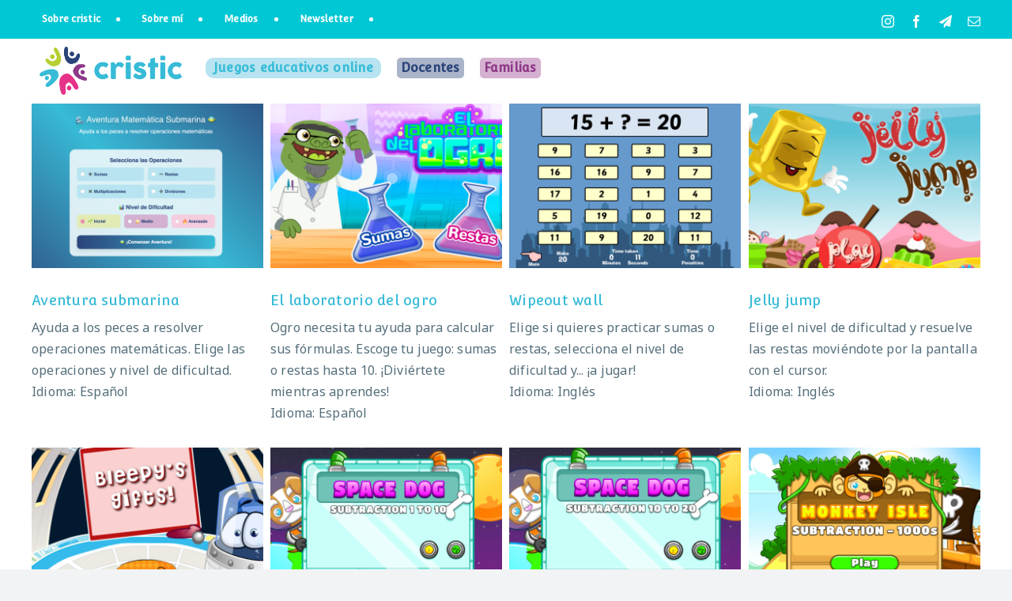

--- FILE ---
content_type: text/html; charset=UTF-8
request_url: https://www.cristic.com/portfolio_category/restas-inicial-matematicas/
body_size: 29137
content:
<!DOCTYPE html>
<html class="avada-html-layout-wide avada-html-header-position-top avada-html-is-archive" dir="ltr" lang="es" prefix="og: https://ogp.me/ns#">
<head>
	<meta http-equiv="X-UA-Compatible" content="IE=edge" />
	<meta http-equiv="Content-Type" content="text/html; charset=utf-8"/>
	<meta name="viewport" content="width=device-width, initial-scale=1" />
	<title>Restas • cristic</title>

		<!-- All in One SEO Pro 4.9.3 - aioseo.com -->
	<meta name="robots" content="max-image-preview:large" />
	<meta name="p:domain_verify" content="413486946946398255" />
	<link rel="canonical" href="https://www.cristic.com/portfolio_category/restas-inicial-matematicas/" />
	<meta name="generator" content="All in One SEO Pro (AIOSEO) 4.9.3" />
		<meta property="og:locale" content="es_ES" />
		<meta property="og:site_name" content="cristic" />
		<meta property="og:type" content="article" />
		<meta property="og:title" content="Restas • cristic" />
		<meta property="og:url" content="https://www.cristic.com/portfolio_category/restas-inicial-matematicas/" />
		<meta property="og:image" content="https://www.cristic.com/wp-content/uploads/2022/09/cristic-juegos-educativos-online-disciplina-positiva-recursos-didacticos-tic-familia-profesores-alumnos-portada.png" />
		<meta property="og:image:secure_url" content="https://www.cristic.com/wp-content/uploads/2022/09/cristic-juegos-educativos-online-disciplina-positiva-recursos-didacticos-tic-familia-profesores-alumnos-portada.png" />
		<meta property="og:image:width" content="967" />
		<meta property="og:image:height" content="608" />
		<meta property="article:publisher" content="https://www.facebook.com/cristic2day" />
		<meta name="twitter:card" content="summary_large_image" />
		<meta name="twitter:site" content="@cristic2day" />
		<meta name="twitter:title" content="Restas • cristic" />
		<meta name="twitter:image" content="https://www.cristic.com/wp-content/uploads/2022/09/cristic-juegos-educativos-online-disciplina-positiva-recursos-didacticos-tic-familia-profesores-alumnos-portada.png" />
		<script type="application/ld+json" class="aioseo-schema">
			{"@context":"https:\/\/schema.org","@graph":[{"@type":"BreadcrumbList","@id":"https:\/\/www.cristic.com\/portfolio_category\/restas-inicial-matematicas\/#breadcrumblist","itemListElement":[{"@type":"ListItem","@id":"https:\/\/www.cristic.com#listItem","position":1,"name":"Home","item":"https:\/\/www.cristic.com","nextItem":{"@type":"ListItem","@id":"https:\/\/www.cristic.com\/portfolio_category\/1o-y-2o-de-primaria\/#listItem","name":"1\u00ba y 2\u00ba de Primaria"}},{"@type":"ListItem","@id":"https:\/\/www.cristic.com\/portfolio_category\/1o-y-2o-de-primaria\/#listItem","position":2,"name":"1\u00ba y 2\u00ba de Primaria","item":"https:\/\/www.cristic.com\/portfolio_category\/1o-y-2o-de-primaria\/","nextItem":{"@type":"ListItem","@id":"https:\/\/www.cristic.com\/portfolio_category\/inicial-matematicas\/#listItem","name":"Matem\u00e1ticas"},"previousItem":{"@type":"ListItem","@id":"https:\/\/www.cristic.com#listItem","name":"Home"}},{"@type":"ListItem","@id":"https:\/\/www.cristic.com\/portfolio_category\/inicial-matematicas\/#listItem","position":3,"name":"Matem\u00e1ticas","item":"https:\/\/www.cristic.com\/portfolio_category\/inicial-matematicas\/","nextItem":{"@type":"ListItem","@id":"https:\/\/www.cristic.com\/portfolio_category\/restas-inicial-matematicas\/#listItem","name":"Restas"},"previousItem":{"@type":"ListItem","@id":"https:\/\/www.cristic.com\/portfolio_category\/1o-y-2o-de-primaria\/#listItem","name":"1\u00ba y 2\u00ba de Primaria"}},{"@type":"ListItem","@id":"https:\/\/www.cristic.com\/portfolio_category\/restas-inicial-matematicas\/#listItem","position":4,"name":"Restas","previousItem":{"@type":"ListItem","@id":"https:\/\/www.cristic.com\/portfolio_category\/inicial-matematicas\/#listItem","name":"Matem\u00e1ticas"}}]},{"@type":"CollectionPage","@id":"https:\/\/www.cristic.com\/portfolio_category\/restas-inicial-matematicas\/#collectionpage","url":"https:\/\/www.cristic.com\/portfolio_category\/restas-inicial-matematicas\/","name":"Restas \u2022 cristic","inLanguage":"es-ES","isPartOf":{"@id":"https:\/\/www.cristic.com\/#website"},"breadcrumb":{"@id":"https:\/\/www.cristic.com\/portfolio_category\/restas-inicial-matematicas\/#breadcrumblist"}},{"@type":"Person","@id":"https:\/\/www.cristic.com\/#person","name":"Cris","sameAs":["https:\/\/instagram.com\/cristic2day\/"]},{"@type":"WebSite","@id":"https:\/\/www.cristic.com\/#website","url":"https:\/\/www.cristic.com\/","name":"cristic","description":"Recursos educativos para familias, profesores y ni\u00f1os","inLanguage":"es-ES","publisher":{"@id":"https:\/\/www.cristic.com\/#person"}}]}
		</script>
		<!-- All in One SEO Pro -->


<!-- Open Graph Meta Tags generated by Blog2Social 873 - https://www.blog2social.com -->
<meta property="og:title" content="cristic"/>
<meta property="og:description" content="Recursos educativos para familias, profesores y niños"/>
<meta property="og:url" content="/portfolio_category/restas-inicial-matematicas/"/>
<meta property="og:image" content="https://www.cristic.com/wp-content/uploads/2025/07/Captura-de-pantalla-2025-07-04-a-les-10.55.42.png"/>
<meta property="og:type" content="article"/>
<meta property="og:article:published_time" content="2025-07-04 10:02:59"/>
<meta property="og:article:modified_time" content="2025-07-04 10:03:24"/>
<!-- Open Graph Meta Tags generated by Blog2Social 873 - https://www.blog2social.com -->

<!-- Twitter Card generated by Blog2Social 873 - https://www.blog2social.com -->
<meta name="twitter:card" content="summary">
<meta name="twitter:title" content="cristic"/>
<meta name="twitter:description" content="Recursos educativos para familias, profesores y niños"/>
<meta name="twitter:image" content="https://www.cristic.com/wp-content/uploads/2025/07/Captura-de-pantalla-2025-07-04-a-les-10.55.42.png"/>
<!-- Twitter Card generated by Blog2Social 873 - https://www.blog2social.com -->
<link rel='dns-prefetch' href='//www.cristic.com' />
<link rel='dns-prefetch' href='//www.googletagmanager.com' />
<link rel='dns-prefetch' href='//stats.wp.com' />
<link rel='preconnect' href='//i0.wp.com' />
<link rel='preconnect' href='//c0.wp.com' />
<link rel="alternate" type="application/rss+xml" title="cristic &raquo; Feed" href="https://www.cristic.com/feed/" />
<link rel="alternate" type="application/rss+xml" title="cristic &raquo; Feed de los comentarios" href="https://www.cristic.com/comments/feed/" />
								<link rel="icon" href="https://www.cristic.com/wp-content/uploads/2022/07/favicon-cristic.png" type="image/png" />
		
					<!-- Apple Touch Icon -->
						<link rel="apple-touch-icon" sizes="180x180" href="https://www.cristic.com/wp-content/uploads/2023/03/cristic-favicon-180x180-1.png" type="image/png">
		
					<!-- Android Icon -->
						<link rel="icon" sizes="192x192" href="https://www.cristic.com/wp-content/uploads/2023/03/cristic-favicon-192x192-1.png" type="image/png">
		
					<!-- MS Edge Icon -->
						<meta name="msapplication-TileImage" content="https://www.cristic.com/wp-content/uploads/2023/03/cristic-favicon-270x270-1.png" type="image/png">
				<link rel="alternate" type="application/rss+xml" title="cristic &raquo; Restas Portfolio Categories Feed" href="https://www.cristic.com/portfolio_category/restas-inicial-matematicas/feed/" />
		<!-- This site uses the Google Analytics by MonsterInsights plugin v9.11.1 - Using Analytics tracking - https://www.monsterinsights.com/ -->
							<script src="//www.googletagmanager.com/gtag/js?id=G-Z0PSVR7JH4"  data-cfasync="false" data-wpfc-render="false" type="text/javascript" async></script>
			<script data-cfasync="false" data-wpfc-render="false" type="text/plain" data-cli-class="cli-blocker-script"  data-cli-script-type="analytics" data-cli-block="true"  data-cli-element-position="head">
				var mi_version = '9.11.1';
				var mi_track_user = true;
				var mi_no_track_reason = '';
								var MonsterInsightsDefaultLocations = {"page_location":"https:\/\/www.cristic.com\/portfolio_category\/restas-inicial-matematicas\/?q=\/portfolio_category\/restas-inicial-matematicas\/&"};
								if ( typeof MonsterInsightsPrivacyGuardFilter === 'function' ) {
					var MonsterInsightsLocations = (typeof MonsterInsightsExcludeQuery === 'object') ? MonsterInsightsPrivacyGuardFilter( MonsterInsightsExcludeQuery ) : MonsterInsightsPrivacyGuardFilter( MonsterInsightsDefaultLocations );
				} else {
					var MonsterInsightsLocations = (typeof MonsterInsightsExcludeQuery === 'object') ? MonsterInsightsExcludeQuery : MonsterInsightsDefaultLocations;
				}

								var disableStrs = [
										'ga-disable-G-Z0PSVR7JH4',
									];

				/* Function to detect opted out users */
				function __gtagTrackerIsOptedOut() {
					for (var index = 0; index < disableStrs.length; index++) {
						if (document.cookie.indexOf(disableStrs[index] + '=true') > -1) {
							return true;
						}
					}

					return false;
				}

				/* Disable tracking if the opt-out cookie exists. */
				if (__gtagTrackerIsOptedOut()) {
					for (var index = 0; index < disableStrs.length; index++) {
						window[disableStrs[index]] = true;
					}
				}

				/* Opt-out function */
				function __gtagTrackerOptout() {
					for (var index = 0; index < disableStrs.length; index++) {
						document.cookie = disableStrs[index] + '=true; expires=Thu, 31 Dec 2099 23:59:59 UTC; path=/';
						window[disableStrs[index]] = true;
					}
				}

				if ('undefined' === typeof gaOptout) {
					function gaOptout() {
						__gtagTrackerOptout();
					}
				}
								window.dataLayer = window.dataLayer || [];

				window.MonsterInsightsDualTracker = {
					helpers: {},
					trackers: {},
				};
				if (mi_track_user) {
					function __gtagDataLayer() {
						dataLayer.push(arguments);
					}

					function __gtagTracker(type, name, parameters) {
						if (!parameters) {
							parameters = {};
						}

						if (parameters.send_to) {
							__gtagDataLayer.apply(null, arguments);
							return;
						}

						if (type === 'event') {
														parameters.send_to = monsterinsights_frontend.v4_id;
							var hookName = name;
							if (typeof parameters['event_category'] !== 'undefined') {
								hookName = parameters['event_category'] + ':' + name;
							}

							if (typeof MonsterInsightsDualTracker.trackers[hookName] !== 'undefined') {
								MonsterInsightsDualTracker.trackers[hookName](parameters);
							} else {
								__gtagDataLayer('event', name, parameters);
							}
							
						} else {
							__gtagDataLayer.apply(null, arguments);
						}
					}

					__gtagTracker('js', new Date());
					__gtagTracker('set', {
						'developer_id.dZGIzZG': true,
											});
					if ( MonsterInsightsLocations.page_location ) {
						__gtagTracker('set', MonsterInsightsLocations);
					}
										__gtagTracker('config', 'G-Z0PSVR7JH4', {"forceSSL":"true","link_attribution":"true"} );
										window.gtag = __gtagTracker;										(function () {
						/* https://developers.google.com/analytics/devguides/collection/analyticsjs/ */
						/* ga and __gaTracker compatibility shim. */
						var noopfn = function () {
							return null;
						};
						var newtracker = function () {
							return new Tracker();
						};
						var Tracker = function () {
							return null;
						};
						var p = Tracker.prototype;
						p.get = noopfn;
						p.set = noopfn;
						p.send = function () {
							var args = Array.prototype.slice.call(arguments);
							args.unshift('send');
							__gaTracker.apply(null, args);
						};
						var __gaTracker = function () {
							var len = arguments.length;
							if (len === 0) {
								return;
							}
							var f = arguments[len - 1];
							if (typeof f !== 'object' || f === null || typeof f.hitCallback !== 'function') {
								if ('send' === arguments[0]) {
									var hitConverted, hitObject = false, action;
									if ('event' === arguments[1]) {
										if ('undefined' !== typeof arguments[3]) {
											hitObject = {
												'eventAction': arguments[3],
												'eventCategory': arguments[2],
												'eventLabel': arguments[4],
												'value': arguments[5] ? arguments[5] : 1,
											}
										}
									}
									if ('pageview' === arguments[1]) {
										if ('undefined' !== typeof arguments[2]) {
											hitObject = {
												'eventAction': 'page_view',
												'page_path': arguments[2],
											}
										}
									}
									if (typeof arguments[2] === 'object') {
										hitObject = arguments[2];
									}
									if (typeof arguments[5] === 'object') {
										Object.assign(hitObject, arguments[5]);
									}
									if ('undefined' !== typeof arguments[1].hitType) {
										hitObject = arguments[1];
										if ('pageview' === hitObject.hitType) {
											hitObject.eventAction = 'page_view';
										}
									}
									if (hitObject) {
										action = 'timing' === arguments[1].hitType ? 'timing_complete' : hitObject.eventAction;
										hitConverted = mapArgs(hitObject);
										__gtagTracker('event', action, hitConverted);
									}
								}
								return;
							}

							function mapArgs(args) {
								var arg, hit = {};
								var gaMap = {
									'eventCategory': 'event_category',
									'eventAction': 'event_action',
									'eventLabel': 'event_label',
									'eventValue': 'event_value',
									'nonInteraction': 'non_interaction',
									'timingCategory': 'event_category',
									'timingVar': 'name',
									'timingValue': 'value',
									'timingLabel': 'event_label',
									'page': 'page_path',
									'location': 'page_location',
									'title': 'page_title',
									'referrer' : 'page_referrer',
								};
								for (arg in args) {
																		if (!(!args.hasOwnProperty(arg) || !gaMap.hasOwnProperty(arg))) {
										hit[gaMap[arg]] = args[arg];
									} else {
										hit[arg] = args[arg];
									}
								}
								return hit;
							}

							try {
								f.hitCallback();
							} catch (ex) {
							}
						};
						__gaTracker.create = newtracker;
						__gaTracker.getByName = newtracker;
						__gaTracker.getAll = function () {
							return [];
						};
						__gaTracker.remove = noopfn;
						__gaTracker.loaded = true;
						window['__gaTracker'] = __gaTracker;
					})();
									} else {
										console.log("");
					(function () {
						function __gtagTracker() {
							return null;
						}

						window['__gtagTracker'] = __gtagTracker;
						window['gtag'] = __gtagTracker;
					})();
									}
			</script>
							<!-- / Google Analytics by MonsterInsights -->
		<style id='wp-img-auto-sizes-contain-inline-css' type='text/css'>
img:is([sizes=auto i],[sizes^="auto," i]){contain-intrinsic-size:3000px 1500px}
/*# sourceURL=wp-img-auto-sizes-contain-inline-css */
</style>
<link rel='stylesheet' id='sbi_styles-css' href='https://www.cristic.com/wp-content/plugins/instagram-feed/css/sbi-styles.min.css?ver=6.10.0' type='text/css' media='all' />
<style id='wp-emoji-styles-inline-css' type='text/css'>

	img.wp-smiley, img.emoji {
		display: inline !important;
		border: none !important;
		box-shadow: none !important;
		height: 1em !important;
		width: 1em !important;
		margin: 0 0.07em !important;
		vertical-align: -0.1em !important;
		background: none !important;
		padding: 0 !important;
	}
/*# sourceURL=wp-emoji-styles-inline-css */
</style>
<style id='wp-block-library-inline-css' type='text/css'>
:root{--wp-block-synced-color:#7a00df;--wp-block-synced-color--rgb:122,0,223;--wp-bound-block-color:var(--wp-block-synced-color);--wp-editor-canvas-background:#ddd;--wp-admin-theme-color:#007cba;--wp-admin-theme-color--rgb:0,124,186;--wp-admin-theme-color-darker-10:#006ba1;--wp-admin-theme-color-darker-10--rgb:0,107,160.5;--wp-admin-theme-color-darker-20:#005a87;--wp-admin-theme-color-darker-20--rgb:0,90,135;--wp-admin-border-width-focus:2px}@media (min-resolution:192dpi){:root{--wp-admin-border-width-focus:1.5px}}.wp-element-button{cursor:pointer}:root .has-very-light-gray-background-color{background-color:#eee}:root .has-very-dark-gray-background-color{background-color:#313131}:root .has-very-light-gray-color{color:#eee}:root .has-very-dark-gray-color{color:#313131}:root .has-vivid-green-cyan-to-vivid-cyan-blue-gradient-background{background:linear-gradient(135deg,#00d084,#0693e3)}:root .has-purple-crush-gradient-background{background:linear-gradient(135deg,#34e2e4,#4721fb 50%,#ab1dfe)}:root .has-hazy-dawn-gradient-background{background:linear-gradient(135deg,#faaca8,#dad0ec)}:root .has-subdued-olive-gradient-background{background:linear-gradient(135deg,#fafae1,#67a671)}:root .has-atomic-cream-gradient-background{background:linear-gradient(135deg,#fdd79a,#004a59)}:root .has-nightshade-gradient-background{background:linear-gradient(135deg,#330968,#31cdcf)}:root .has-midnight-gradient-background{background:linear-gradient(135deg,#020381,#2874fc)}:root{--wp--preset--font-size--normal:16px;--wp--preset--font-size--huge:42px}.has-regular-font-size{font-size:1em}.has-larger-font-size{font-size:2.625em}.has-normal-font-size{font-size:var(--wp--preset--font-size--normal)}.has-huge-font-size{font-size:var(--wp--preset--font-size--huge)}.has-text-align-center{text-align:center}.has-text-align-left{text-align:left}.has-text-align-right{text-align:right}.has-fit-text{white-space:nowrap!important}#end-resizable-editor-section{display:none}.aligncenter{clear:both}.items-justified-left{justify-content:flex-start}.items-justified-center{justify-content:center}.items-justified-right{justify-content:flex-end}.items-justified-space-between{justify-content:space-between}.screen-reader-text{border:0;clip-path:inset(50%);height:1px;margin:-1px;overflow:hidden;padding:0;position:absolute;width:1px;word-wrap:normal!important}.screen-reader-text:focus{background-color:#ddd;clip-path:none;color:#444;display:block;font-size:1em;height:auto;left:5px;line-height:normal;padding:15px 23px 14px;text-decoration:none;top:5px;width:auto;z-index:100000}html :where(.has-border-color){border-style:solid}html :where([style*=border-top-color]){border-top-style:solid}html :where([style*=border-right-color]){border-right-style:solid}html :where([style*=border-bottom-color]){border-bottom-style:solid}html :where([style*=border-left-color]){border-left-style:solid}html :where([style*=border-width]){border-style:solid}html :where([style*=border-top-width]){border-top-style:solid}html :where([style*=border-right-width]){border-right-style:solid}html :where([style*=border-bottom-width]){border-bottom-style:solid}html :where([style*=border-left-width]){border-left-style:solid}html :where(img[class*=wp-image-]){height:auto;max-width:100%}:where(figure){margin:0 0 1em}html :where(.is-position-sticky){--wp-admin--admin-bar--position-offset:var(--wp-admin--admin-bar--height,0px)}@media screen and (max-width:600px){html :where(.is-position-sticky){--wp-admin--admin-bar--position-offset:0px}}

/*# sourceURL=wp-block-library-inline-css */
</style><style id='global-styles-inline-css' type='text/css'>
:root{--wp--preset--aspect-ratio--square: 1;--wp--preset--aspect-ratio--4-3: 4/3;--wp--preset--aspect-ratio--3-4: 3/4;--wp--preset--aspect-ratio--3-2: 3/2;--wp--preset--aspect-ratio--2-3: 2/3;--wp--preset--aspect-ratio--16-9: 16/9;--wp--preset--aspect-ratio--9-16: 9/16;--wp--preset--color--black: #000000;--wp--preset--color--cyan-bluish-gray: #abb8c3;--wp--preset--color--white: #ffffff;--wp--preset--color--pale-pink: #f78da7;--wp--preset--color--vivid-red: #cf2e2e;--wp--preset--color--luminous-vivid-orange: #ff6900;--wp--preset--color--luminous-vivid-amber: #fcb900;--wp--preset--color--light-green-cyan: #7bdcb5;--wp--preset--color--vivid-green-cyan: #00d084;--wp--preset--color--pale-cyan-blue: #8ed1fc;--wp--preset--color--vivid-cyan-blue: #0693e3;--wp--preset--color--vivid-purple: #9b51e0;--wp--preset--color--awb-color-1: #ffffff;--wp--preset--color--awb-color-2: #f9f9fb;--wp--preset--color--awb-color-3: #f2f3f5;--wp--preset--color--awb-color-4: #37bbd7;--wp--preset--color--awb-color-5: #2a4479;--wp--preset--color--awb-color-6: #434549;--wp--preset--color--awb-color-7: #212326;--wp--preset--color--awb-color-8: #141617;--wp--preset--gradient--vivid-cyan-blue-to-vivid-purple: linear-gradient(135deg,rgb(6,147,227) 0%,rgb(155,81,224) 100%);--wp--preset--gradient--light-green-cyan-to-vivid-green-cyan: linear-gradient(135deg,rgb(122,220,180) 0%,rgb(0,208,130) 100%);--wp--preset--gradient--luminous-vivid-amber-to-luminous-vivid-orange: linear-gradient(135deg,rgb(252,185,0) 0%,rgb(255,105,0) 100%);--wp--preset--gradient--luminous-vivid-orange-to-vivid-red: linear-gradient(135deg,rgb(255,105,0) 0%,rgb(207,46,46) 100%);--wp--preset--gradient--very-light-gray-to-cyan-bluish-gray: linear-gradient(135deg,rgb(238,238,238) 0%,rgb(169,184,195) 100%);--wp--preset--gradient--cool-to-warm-spectrum: linear-gradient(135deg,rgb(74,234,220) 0%,rgb(151,120,209) 20%,rgb(207,42,186) 40%,rgb(238,44,130) 60%,rgb(251,105,98) 80%,rgb(254,248,76) 100%);--wp--preset--gradient--blush-light-purple: linear-gradient(135deg,rgb(255,206,236) 0%,rgb(152,150,240) 100%);--wp--preset--gradient--blush-bordeaux: linear-gradient(135deg,rgb(254,205,165) 0%,rgb(254,45,45) 50%,rgb(107,0,62) 100%);--wp--preset--gradient--luminous-dusk: linear-gradient(135deg,rgb(255,203,112) 0%,rgb(199,81,192) 50%,rgb(65,88,208) 100%);--wp--preset--gradient--pale-ocean: linear-gradient(135deg,rgb(255,245,203) 0%,rgb(182,227,212) 50%,rgb(51,167,181) 100%);--wp--preset--gradient--electric-grass: linear-gradient(135deg,rgb(202,248,128) 0%,rgb(113,206,126) 100%);--wp--preset--gradient--midnight: linear-gradient(135deg,rgb(2,3,129) 0%,rgb(40,116,252) 100%);--wp--preset--font-size--small: 12px;--wp--preset--font-size--medium: 20px;--wp--preset--font-size--large: 24px;--wp--preset--font-size--x-large: 42px;--wp--preset--font-size--normal: 16px;--wp--preset--font-size--xlarge: 32px;--wp--preset--font-size--huge: 48px;--wp--preset--spacing--20: 0.44rem;--wp--preset--spacing--30: 0.67rem;--wp--preset--spacing--40: 1rem;--wp--preset--spacing--50: 1.5rem;--wp--preset--spacing--60: 2.25rem;--wp--preset--spacing--70: 3.38rem;--wp--preset--spacing--80: 5.06rem;--wp--preset--shadow--natural: 6px 6px 9px rgba(0, 0, 0, 0.2);--wp--preset--shadow--deep: 12px 12px 50px rgba(0, 0, 0, 0.4);--wp--preset--shadow--sharp: 6px 6px 0px rgba(0, 0, 0, 0.2);--wp--preset--shadow--outlined: 6px 6px 0px -3px rgb(255, 255, 255), 6px 6px rgb(0, 0, 0);--wp--preset--shadow--crisp: 6px 6px 0px rgb(0, 0, 0);}:where(.is-layout-flex){gap: 0.5em;}:where(.is-layout-grid){gap: 0.5em;}body .is-layout-flex{display: flex;}.is-layout-flex{flex-wrap: wrap;align-items: center;}.is-layout-flex > :is(*, div){margin: 0;}body .is-layout-grid{display: grid;}.is-layout-grid > :is(*, div){margin: 0;}:where(.wp-block-columns.is-layout-flex){gap: 2em;}:where(.wp-block-columns.is-layout-grid){gap: 2em;}:where(.wp-block-post-template.is-layout-flex){gap: 1.25em;}:where(.wp-block-post-template.is-layout-grid){gap: 1.25em;}.has-black-color{color: var(--wp--preset--color--black) !important;}.has-cyan-bluish-gray-color{color: var(--wp--preset--color--cyan-bluish-gray) !important;}.has-white-color{color: var(--wp--preset--color--white) !important;}.has-pale-pink-color{color: var(--wp--preset--color--pale-pink) !important;}.has-vivid-red-color{color: var(--wp--preset--color--vivid-red) !important;}.has-luminous-vivid-orange-color{color: var(--wp--preset--color--luminous-vivid-orange) !important;}.has-luminous-vivid-amber-color{color: var(--wp--preset--color--luminous-vivid-amber) !important;}.has-light-green-cyan-color{color: var(--wp--preset--color--light-green-cyan) !important;}.has-vivid-green-cyan-color{color: var(--wp--preset--color--vivid-green-cyan) !important;}.has-pale-cyan-blue-color{color: var(--wp--preset--color--pale-cyan-blue) !important;}.has-vivid-cyan-blue-color{color: var(--wp--preset--color--vivid-cyan-blue) !important;}.has-vivid-purple-color{color: var(--wp--preset--color--vivid-purple) !important;}.has-black-background-color{background-color: var(--wp--preset--color--black) !important;}.has-cyan-bluish-gray-background-color{background-color: var(--wp--preset--color--cyan-bluish-gray) !important;}.has-white-background-color{background-color: var(--wp--preset--color--white) !important;}.has-pale-pink-background-color{background-color: var(--wp--preset--color--pale-pink) !important;}.has-vivid-red-background-color{background-color: var(--wp--preset--color--vivid-red) !important;}.has-luminous-vivid-orange-background-color{background-color: var(--wp--preset--color--luminous-vivid-orange) !important;}.has-luminous-vivid-amber-background-color{background-color: var(--wp--preset--color--luminous-vivid-amber) !important;}.has-light-green-cyan-background-color{background-color: var(--wp--preset--color--light-green-cyan) !important;}.has-vivid-green-cyan-background-color{background-color: var(--wp--preset--color--vivid-green-cyan) !important;}.has-pale-cyan-blue-background-color{background-color: var(--wp--preset--color--pale-cyan-blue) !important;}.has-vivid-cyan-blue-background-color{background-color: var(--wp--preset--color--vivid-cyan-blue) !important;}.has-vivid-purple-background-color{background-color: var(--wp--preset--color--vivid-purple) !important;}.has-black-border-color{border-color: var(--wp--preset--color--black) !important;}.has-cyan-bluish-gray-border-color{border-color: var(--wp--preset--color--cyan-bluish-gray) !important;}.has-white-border-color{border-color: var(--wp--preset--color--white) !important;}.has-pale-pink-border-color{border-color: var(--wp--preset--color--pale-pink) !important;}.has-vivid-red-border-color{border-color: var(--wp--preset--color--vivid-red) !important;}.has-luminous-vivid-orange-border-color{border-color: var(--wp--preset--color--luminous-vivid-orange) !important;}.has-luminous-vivid-amber-border-color{border-color: var(--wp--preset--color--luminous-vivid-amber) !important;}.has-light-green-cyan-border-color{border-color: var(--wp--preset--color--light-green-cyan) !important;}.has-vivid-green-cyan-border-color{border-color: var(--wp--preset--color--vivid-green-cyan) !important;}.has-pale-cyan-blue-border-color{border-color: var(--wp--preset--color--pale-cyan-blue) !important;}.has-vivid-cyan-blue-border-color{border-color: var(--wp--preset--color--vivid-cyan-blue) !important;}.has-vivid-purple-border-color{border-color: var(--wp--preset--color--vivid-purple) !important;}.has-vivid-cyan-blue-to-vivid-purple-gradient-background{background: var(--wp--preset--gradient--vivid-cyan-blue-to-vivid-purple) !important;}.has-light-green-cyan-to-vivid-green-cyan-gradient-background{background: var(--wp--preset--gradient--light-green-cyan-to-vivid-green-cyan) !important;}.has-luminous-vivid-amber-to-luminous-vivid-orange-gradient-background{background: var(--wp--preset--gradient--luminous-vivid-amber-to-luminous-vivid-orange) !important;}.has-luminous-vivid-orange-to-vivid-red-gradient-background{background: var(--wp--preset--gradient--luminous-vivid-orange-to-vivid-red) !important;}.has-very-light-gray-to-cyan-bluish-gray-gradient-background{background: var(--wp--preset--gradient--very-light-gray-to-cyan-bluish-gray) !important;}.has-cool-to-warm-spectrum-gradient-background{background: var(--wp--preset--gradient--cool-to-warm-spectrum) !important;}.has-blush-light-purple-gradient-background{background: var(--wp--preset--gradient--blush-light-purple) !important;}.has-blush-bordeaux-gradient-background{background: var(--wp--preset--gradient--blush-bordeaux) !important;}.has-luminous-dusk-gradient-background{background: var(--wp--preset--gradient--luminous-dusk) !important;}.has-pale-ocean-gradient-background{background: var(--wp--preset--gradient--pale-ocean) !important;}.has-electric-grass-gradient-background{background: var(--wp--preset--gradient--electric-grass) !important;}.has-midnight-gradient-background{background: var(--wp--preset--gradient--midnight) !important;}.has-small-font-size{font-size: var(--wp--preset--font-size--small) !important;}.has-medium-font-size{font-size: var(--wp--preset--font-size--medium) !important;}.has-large-font-size{font-size: var(--wp--preset--font-size--large) !important;}.has-x-large-font-size{font-size: var(--wp--preset--font-size--x-large) !important;}
/*# sourceURL=global-styles-inline-css */
</style>

<style id='classic-theme-styles-inline-css' type='text/css'>
/*! This file is auto-generated */
.wp-block-button__link{color:#fff;background-color:#32373c;border-radius:9999px;box-shadow:none;text-decoration:none;padding:calc(.667em + 2px) calc(1.333em + 2px);font-size:1.125em}.wp-block-file__button{background:#32373c;color:#fff;text-decoration:none}
/*# sourceURL=/wp-includes/css/classic-themes.min.css */
</style>
<link rel='stylesheet' id='contact-form-7-css' href='https://www.cristic.com/wp-content/plugins/contact-form-7/includes/css/styles.css?ver=6.1.4' type='text/css' media='all' />
<link rel='stylesheet' id='cookie-law-info-css' href='https://www.cristic.com/wp-content/plugins/cookie-law-info/legacy/public/css/cookie-law-info-public.css?ver=3.3.9.1' type='text/css' media='all' />
<link rel='stylesheet' id='cookie-law-info-gdpr-css' href='https://www.cristic.com/wp-content/plugins/cookie-law-info/legacy/public/css/cookie-law-info-gdpr.css?ver=3.3.9.1' type='text/css' media='all' />
<link rel='stylesheet' id='wp-show-posts-css' href='https://www.cristic.com/wp-content/plugins/wp-show-posts/css/wp-show-posts-min.css?ver=1.1.6' type='text/css' media='all' />
<link rel='stylesheet' id='jetpack-subscriptions-css' href='https://c0.wp.com/p/jetpack/15.4/_inc/build/subscriptions/subscriptions.min.css' type='text/css' media='all' />
<link rel='stylesheet' id='fusion-dynamic-css-css' href='https://www.cristic.com/wp-content/uploads/fusion-styles/be63a90b8eeaabe8d27ebf54b5e7d21a.min.css?ver=3.14.2' type='text/css' media='all' />
<script type="text/plain" data-cli-class="cli-blocker-script"  data-cli-script-type="analytics" data-cli-block="true"  data-cli-element-position="head" src="https://www.cristic.com/wp-content/plugins/google-analytics-for-wordpress/assets/js/frontend-gtag.min.js?ver=9.11.1" id="monsterinsights-frontend-script-js" async="async" data-wp-strategy="async"></script>
<script data-cfasync="false" data-wpfc-render="false" type="text/javascript" id='monsterinsights-frontend-script-js-extra'>/* <![CDATA[ */
var monsterinsights_frontend = {"js_events_tracking":"true","download_extensions":"doc,pdf,ppt,zip,xls,docx,pptx,xlsx","inbound_paths":"[{\"path\":\"\\\/go\\\/\",\"label\":\"affiliate\"},{\"path\":\"\\\/recommend\\\/\",\"label\":\"affiliate\"}]","home_url":"https:\/\/www.cristic.com","hash_tracking":"false","v4_id":"G-Z0PSVR7JH4"};/* ]]> */
</script>
<script type="text/javascript" src="https://c0.wp.com/c/6.9/wp-includes/js/jquery/jquery.min.js" id="jquery-core-js"></script>
<script type="text/javascript" src="https://c0.wp.com/c/6.9/wp-includes/js/jquery/jquery-migrate.min.js" id="jquery-migrate-js"></script>
<script type="text/javascript" id="cookie-law-info-js-extra">
/* <![CDATA[ */
var Cli_Data = {"nn_cookie_ids":[],"cookielist":[],"non_necessary_cookies":{"analytics":["_gat","_ga","_gid"]},"ccpaEnabled":"","ccpaRegionBased":"","ccpaBarEnabled":"","strictlyEnabled":["necessary","obligatoire"],"ccpaType":"gdpr","js_blocking":"1","custom_integration":"","triggerDomRefresh":"","secure_cookies":""};
var cli_cookiebar_settings = {"animate_speed_hide":"500","animate_speed_show":"500","background":"#FFF","border":"#b1a6a6c2","border_on":"","button_1_button_colour":"#37b9c7","button_1_button_hover":"#2c949f","button_1_link_colour":"#fff","button_1_as_button":"1","button_1_new_win":"","button_2_button_colour":"#333","button_2_button_hover":"#292929","button_2_link_colour":"#37b9c7","button_2_as_button":"","button_2_hidebar":"","button_3_button_colour":"#000000","button_3_button_hover":"#000000","button_3_link_colour":"#ffffff","button_3_as_button":"1","button_3_new_win":"","button_4_button_colour":"#cccccc","button_4_button_hover":"#a3a3a3","button_4_link_colour":"#000000","button_4_as_button":"1","button_7_button_colour":"#61a229","button_7_button_hover":"#4e8221","button_7_link_colour":"#fff","button_7_as_button":"1","button_7_new_win":"","font_family":"inherit","header_fix":"","notify_animate_hide":"1","notify_animate_show":"","notify_div_id":"#cookie-law-info-bar","notify_position_horizontal":"right","notify_position_vertical":"bottom","scroll_close":"1","scroll_close_reload":"","accept_close_reload":"","reject_close_reload":"","showagain_tab":"","showagain_background":"#fff","showagain_border":"#000","showagain_div_id":"#cookie-law-info-again","showagain_x_position":"100px","text":"#333333","show_once_yn":"1","show_once":"0000","logging_on":"","as_popup":"","popup_overlay":"1","bar_heading_text":"","cookie_bar_as":"banner","popup_showagain_position":"bottom-right","widget_position":"left"};
var log_object = {"ajax_url":"https://www.cristic.com/wp-admin/admin-ajax.php"};
//# sourceURL=cookie-law-info-js-extra
/* ]]> */
</script>
<script type="text/javascript" src="https://www.cristic.com/wp-content/plugins/cookie-law-info/legacy/public/js/cookie-law-info-public.js?ver=3.3.9.1" id="cookie-law-info-js"></script>

<!-- Fragmento de código de la etiqueta de Google (gtag.js) añadida por Site Kit -->
<!-- Fragmento de código de Google Analytics añadido por Site Kit -->
<script type="text/javascript" src="https://www.googletagmanager.com/gtag/js?id=G-LM70VGGXQR" id="google_gtagjs-js" async></script>
<script type="text/javascript" id="google_gtagjs-js-after">
/* <![CDATA[ */
window.dataLayer = window.dataLayer || [];function gtag(){dataLayer.push(arguments);}
gtag("set","linker",{"domains":["www.cristic.com"]});
gtag("js", new Date());
gtag("set", "developer_id.dZTNiMT", true);
gtag("config", "G-LM70VGGXQR");
//# sourceURL=google_gtagjs-js-after
/* ]]> */
</script>
<script></script><link rel="https://api.w.org/" href="https://www.cristic.com/wp-json/" /><link rel="alternate" title="JSON" type="application/json" href="https://www.cristic.com/wp-json/wp/v2/portfolio_category/447" /><link rel="EditURI" type="application/rsd+xml" title="RSD" href="https://www.cristic.com/xmlrpc.php?rsd" />
<meta name="generator" content="WordPress 6.9" />
<meta name="generator" content="Site Kit by Google 1.170.0" />	<style>img#wpstats{display:none}</style>
		<link rel="preload" href="https://www.cristic.com/wp-content/themes/Avada/includes/lib/assets/fonts/icomoon/awb-icons.woff" as="font" type="font/woff" crossorigin><link rel="preload" href="//www.cristic.com/wp-content/themes/Avada/includes/lib/assets/fonts/fontawesome/webfonts/fa-brands-400.woff2" as="font" type="font/woff2" crossorigin><link rel="preload" href="//www.cristic.com/wp-content/themes/Avada/includes/lib/assets/fonts/fontawesome/webfonts/fa-regular-400.woff2" as="font" type="font/woff2" crossorigin><link rel="preload" href="//www.cristic.com/wp-content/themes/Avada/includes/lib/assets/fonts/fontawesome/webfonts/fa-solid-900.woff2" as="font" type="font/woff2" crossorigin><style type="text/css" id="css-fb-visibility">@media screen and (max-width: 640px){.fusion-no-small-visibility{display:none !important;}body .sm-text-align-center{text-align:center !important;}body .sm-text-align-left{text-align:left !important;}body .sm-text-align-right{text-align:right !important;}body .sm-text-align-justify{text-align:justify !important;}body .sm-flex-align-center{justify-content:center !important;}body .sm-flex-align-flex-start{justify-content:flex-start !important;}body .sm-flex-align-flex-end{justify-content:flex-end !important;}body .sm-mx-auto{margin-left:auto !important;margin-right:auto !important;}body .sm-ml-auto{margin-left:auto !important;}body .sm-mr-auto{margin-right:auto !important;}body .fusion-absolute-position-small{position:absolute;width:100%;}.awb-sticky.awb-sticky-small{ position: sticky; top: var(--awb-sticky-offset,0); }}@media screen and (min-width: 641px) and (max-width: 1024px){.fusion-no-medium-visibility{display:none !important;}body .md-text-align-center{text-align:center !important;}body .md-text-align-left{text-align:left !important;}body .md-text-align-right{text-align:right !important;}body .md-text-align-justify{text-align:justify !important;}body .md-flex-align-center{justify-content:center !important;}body .md-flex-align-flex-start{justify-content:flex-start !important;}body .md-flex-align-flex-end{justify-content:flex-end !important;}body .md-mx-auto{margin-left:auto !important;margin-right:auto !important;}body .md-ml-auto{margin-left:auto !important;}body .md-mr-auto{margin-right:auto !important;}body .fusion-absolute-position-medium{position:absolute;width:100%;}.awb-sticky.awb-sticky-medium{ position: sticky; top: var(--awb-sticky-offset,0); }}@media screen and (min-width: 1025px){.fusion-no-large-visibility{display:none !important;}body .lg-text-align-center{text-align:center !important;}body .lg-text-align-left{text-align:left !important;}body .lg-text-align-right{text-align:right !important;}body .lg-text-align-justify{text-align:justify !important;}body .lg-flex-align-center{justify-content:center !important;}body .lg-flex-align-flex-start{justify-content:flex-start !important;}body .lg-flex-align-flex-end{justify-content:flex-end !important;}body .lg-mx-auto{margin-left:auto !important;margin-right:auto !important;}body .lg-ml-auto{margin-left:auto !important;}body .lg-mr-auto{margin-right:auto !important;}body .fusion-absolute-position-large{position:absolute;width:100%;}.awb-sticky.awb-sticky-large{ position: sticky; top: var(--awb-sticky-offset,0); }}</style><meta name="generator" content="Powered by WPBakery Page Builder - drag and drop page builder for WordPress."/>
<meta name="generator" content="Powered by Slider Revolution 6.6.14 - responsive, Mobile-Friendly Slider Plugin for WordPress with comfortable drag and drop interface." />
<script>function setREVStartSize(e){
			//window.requestAnimationFrame(function() {
				window.RSIW = window.RSIW===undefined ? window.innerWidth : window.RSIW;
				window.RSIH = window.RSIH===undefined ? window.innerHeight : window.RSIH;
				try {
					var pw = document.getElementById(e.c).parentNode.offsetWidth,
						newh;
					pw = pw===0 || isNaN(pw) || (e.l=="fullwidth" || e.layout=="fullwidth") ? window.RSIW : pw;
					e.tabw = e.tabw===undefined ? 0 : parseInt(e.tabw);
					e.thumbw = e.thumbw===undefined ? 0 : parseInt(e.thumbw);
					e.tabh = e.tabh===undefined ? 0 : parseInt(e.tabh);
					e.thumbh = e.thumbh===undefined ? 0 : parseInt(e.thumbh);
					e.tabhide = e.tabhide===undefined ? 0 : parseInt(e.tabhide);
					e.thumbhide = e.thumbhide===undefined ? 0 : parseInt(e.thumbhide);
					e.mh = e.mh===undefined || e.mh=="" || e.mh==="auto" ? 0 : parseInt(e.mh,0);
					if(e.layout==="fullscreen" || e.l==="fullscreen")
						newh = Math.max(e.mh,window.RSIH);
					else{
						e.gw = Array.isArray(e.gw) ? e.gw : [e.gw];
						for (var i in e.rl) if (e.gw[i]===undefined || e.gw[i]===0) e.gw[i] = e.gw[i-1];
						e.gh = e.el===undefined || e.el==="" || (Array.isArray(e.el) && e.el.length==0)? e.gh : e.el;
						e.gh = Array.isArray(e.gh) ? e.gh : [e.gh];
						for (var i in e.rl) if (e.gh[i]===undefined || e.gh[i]===0) e.gh[i] = e.gh[i-1];
											
						var nl = new Array(e.rl.length),
							ix = 0,
							sl;
						e.tabw = e.tabhide>=pw ? 0 : e.tabw;
						e.thumbw = e.thumbhide>=pw ? 0 : e.thumbw;
						e.tabh = e.tabhide>=pw ? 0 : e.tabh;
						e.thumbh = e.thumbhide>=pw ? 0 : e.thumbh;
						for (var i in e.rl) nl[i] = e.rl[i]<window.RSIW ? 0 : e.rl[i];
						sl = nl[0];
						for (var i in nl) if (sl>nl[i] && nl[i]>0) { sl = nl[i]; ix=i;}
						var m = pw>(e.gw[ix]+e.tabw+e.thumbw) ? 1 : (pw-(e.tabw+e.thumbw)) / (e.gw[ix]);
						newh =  (e.gh[ix] * m) + (e.tabh + e.thumbh);
					}
					var el = document.getElementById(e.c);
					if (el!==null && el) el.style.height = newh+"px";
					el = document.getElementById(e.c+"_wrapper");
					if (el!==null && el) {
						el.style.height = newh+"px";
						el.style.display = "block";
					}
				} catch(e){
					console.log("Failure at Presize of Slider:" + e)
				}
			//});
		  };</script>
		<style type="text/css" id="wp-custom-css">
			@import url('https://fonts.googleapis.com/css2?family=Convergence&display=swap');
@import url('https://fonts.googleapis.com/css2?family=Noto+Sans:ital,wght@0,100;0,200;0,300;0,400;0,500;0,600;0,700;0,800;0,900;1,100;1,200;1,300;1,400;1,500;1,600;1,700;1,800;1,900&display=swap');

.fusion-secondary-header {
	background-color: #00c7d4;
}

h1,h2,h3,h4,h5,h6{
	font-family: 'Convergence', sans-serif!important;
}

body{
	color:#546E7A!important;
	font-family: 'Noto Sans', sans-serif;
}
.menu-text{
	font-family: 'Convergence', sans-serif!important;
	font-weight:600!important;
	color:#37BBD7!important;
}
.fusion-search-overlay{display:none!important;}
img.emoji{
	color:#37BBD7!important;
}
/*.fusion-header-wrapper .fusion-row{
	max-width:80%!important;
}*/

#main{padding:0!important;}
.fusion-logo{margin:10px!important;}
.fusion-logo img{width:180px!important;}

#menu-menu-top a span {
	color: #fff !important;
}
.fusion-secondary-menu>ul>li {
    border-color: transparent;
	  position: relative;
}
.fusion-secondary-menu>ul>li a{
	  position: relative;
}
.fusion-secondary-menu>ul>li a:after {
    content: "";
    background: #fff;
    width: 5px;
    height: 5px;
    display: block;
    border-radius: 5px;
	margin-left: 20px;
}
.fusion-secondary-menu>ul>li.menu-item-17365 a:after {
    display: none;
}
#sidebar .widget h3 {
    font-size: 15px;
    font-family: "Noto Sans", Arial, Helvetica, sans-serif;
    color: #00c7d4;
    background: #fff;
    padding: 2px 0 4px;
    text-decoration: none;
    position: relative;
    font-weight: bold;
    color: #333333;
}

.wpb_widgetised_column .widget li a {
	  display: block;
    padding: 10px 10px 10px 12px;
    border-bottom: 1px solid #e7e6e6;
    color: #37b9c7;
	  font-size: 20px;
    line-height: 24px;
}

.wpb_widgetised_column .widget-title, #media_image-3 {
	  margin-top: 80px;
}

.wpb_widgetised_column #categories-2 .widget-title {
	  margin-top: 0;
}
#text-26 {
	 margin-bottom: 80px;
}

.fusion-main-menu>ul>li{
	padding-right:0!important;
	padding-left:20px!important;
}
.related-posts{margin-bottom:80px;}
.wpb_button, .wpb_content_element, ul.wpb_thumbnails-fluid>li, .title-heading-left{margin:0!important;}

.azul::before{	content: url(https://www.cristic.com/wp-content/uploads/2022/08/azul.png);
    position: absolute;
    top:215px;
    left: -40%;
}

#borde .fusion-fullwidth{
	border:none!important;
}
.gt_switcher_wrapper{top:9px!important;position:absolute!important;}

.sidebar-traduccion select, #subscribe-email input {
    font-family: 'Convergence', sans-serif !important;
}















@media screen and (max-width: 1200px){
	/*.page-template .post-content{width: 85%!important;margin-left: 7%!important;}*/
	/*.fusion-body .fusion-flex-container{
		padding:5%!important;
	}*/
	#post-17213 .azul::before {
    top: 350px;
}
	#post-17213 .vc_custom_1660224971408{margin-top:50px!important;}
		.avada_portfolio-template-default{padding:3%!important;background:#fff!important;}
}

@media screen and (max-width: 600px) {
	.fusion-social-networks{
	float:left;
	margin-left:10%!important;
}
	.fusion-secondary-header{
		height:50px!important;
		padding:10px!important;
	}
	.azul::before{	content: url(https://www.cristic.com/wp-content/uploads/2022/08/azul.png);
 display:none;
}
	.page-template .post-content p{
    text-align: justify;
	}
	/*.page-template .post-content{width: 85%!important;
    margin-left: 7%!important;}
	.fusion-body .fusion-flex-container{
		padding:8%!important;
	}*/
	.page-id-17213 .post-content{width: 100%!important;
    margin-left: 0!important;}
	.avada_portfolio-template-default{padding:5%!important;background:#fff!important;}
	
	.sidebar-traduccion .widget_transposh select {
		margin-top: -10px;
	}
}

.menu-color1 a span {
	background:#B7E4F0;
	color:#37BBD7!important;
	padding:5px 10px;
	border-radius:10px
}

.menu-color2 a span {
	padding:5px!important;
	background:#AAB4CA!important;
	border-radius:5px!important;
	color:#2A4479!important;
}

.menu-color3 a span {
	padding:5px!important;
	background:#D4B1D0!important;
	border-radius:5px!important;
	color:#8E3889!important;
}

.menu-color4 a span {
  padding:5px!important;
	background:#2A4479!important;
	border-radius:5px!important;
	color:#fff!important;
}

.menu-color2 ul li.color-submenu2 a span {
	padding:5px!important;
	background:#AAB4CA!important;
	border-radius:5px!important;
	color:#2A4479!important;
}

.menu-color3 ul li.color-submenu3 a span {
	padding:5px!important;
	background:#D4B1D0!important;
	border-radius:5px!important;
	color:#8E3889!important;
}

.menu-color4 ul li.color-submenu4 a span {
	padding:5px!important;
	background:#2A4479!important;
	border-radius:5px!important;
	color:#fff!important;
}

#menu-item-21030 a{
		color: #2A4479!important;
}
.search-menu a:after, .search-menu a{
	display:none!important;
}

.fusion-filters {
    margin-top: 110px;
}

.wp-block-button__link {
	  background-color: #37bbd7;
    border: none;
    border-radius: 10px;
}

.fusion-secondary-menu-icon {
	  background: transparent;
}

.fusion-menu-cart .fusion-secondary-menu-icon .menu-text {
    width: 50%;
}

.fusion-menu-cart .fusion-secondary-menu-icon .menu-text:after {
	display: none;
}

.fusion-main-menu {
	float: left;
}

.fusion-main-menu .sub-menu {
	min-width: 340px;	
}

.fusion-megamenu-wrapper {
	left: 0 !important;
}

#menu-menu-top .fusion-secondary-menu-cart a span 
 {
	 color: transparent !important;
}

.fusion-secondary-menu-icon .menu-text:before {
    color: #fff !important;
}

.fusion-secondary-menu-cart .fusion-secondary-menu-icon:after {
	  display: none;
}









		</style>
				<script type="text/javascript">
			var doc = document.documentElement;
			doc.setAttribute( 'data-useragent', navigator.userAgent );
		</script>
		<noscript><style> .wpb_animate_when_almost_visible { opacity: 1; }</style></noscript><script type="text/plain" data-cli-class="cli-blocker-script"  data-cli-script-type="analytics" data-cli-block="true"  data-cli-element-position="head">
  (function(i,s,o,g,r,a,m){i['GoogleAnalyticsObject']=r;i[r]=i[r]||function(){
  (i[r].q=i[r].q||[]).push(arguments)},i[r].l=1*new Date();a=s.createElement(o),
  m=s.getElementsByTagName(o)[0];a.async=1;a.src=g;m.parentNode.insertBefore(a,m)
  })(window,document,'script','//www.google-analytics.com/analytics.js','ga');

  ga('create', 'UA-12167342-3', 'auto');
  ga('require', 'displayfeatures');
  ga('send', 'pageview');

</script>
	<link rel='stylesheet' id='cookie-law-info-table-css' href='https://www.cristic.com/wp-content/plugins/cookie-law-info/legacy/public/css/cookie-law-info-table.css?ver=3.3.9.1' type='text/css' media='all' />
<link rel='stylesheet' id='rs-plugin-settings-css' href='https://www.cristic.com/wp-content/plugins/revslider/public/assets/css/rs6.css?ver=6.6.14' type='text/css' media='all' />
<style id='rs-plugin-settings-inline-css' type='text/css'>
#rs-demo-id {}
/*# sourceURL=rs-plugin-settings-inline-css */
</style>
</head>

<body class="archive tax-portfolio_category term-restas-inicial-matematicas term-447 wp-theme-Avada fusion-image-hovers fusion-pagination-sizing fusion-button_type-flat fusion-button_span-no fusion-button_gradient-linear avada-image-rollover-circle-yes avada-image-rollover-yes avada-image-rollover-direction-fade wpb-js-composer js-comp-ver-8.7.2 vc_responsive fusion-body ltr no-tablet-sticky-header no-mobile-sticky-header no-mobile-slidingbar no-mobile-totop avada-has-rev-slider-styles fusion-disable-outline fusion-sub-menu-fade mobile-logo-pos-left layout-wide-mode avada-has-boxed-modal-shadow- layout-scroll-offset-full avada-has-zero-margin-offset-top fusion-top-header menu-text-align-center mobile-menu-design-modern fusion-show-pagination-text fusion-header-layout-v3 avada-responsive avada-footer-fx-none avada-menu-highlight-style-bar fusion-search-form-clean fusion-main-menu-search-overlay fusion-avatar-circle avada-dropdown-styles avada-blog-layout-large avada-blog-archive-layout-grid avada-header-shadow-no avada-menu-icon-position-left avada-has-mainmenu-dropdown-divider avada-has-main-nav-search-icon avada-has-breadcrumb-mobile-hidden avada-has-titlebar-hide avada-header-border-color-full-transparent avada-has-pagination-width_height avada-flyout-menu-direction-fade avada-ec-views-v1" data-awb-post-id="34517">
		<a class="skip-link screen-reader-text" href="#content">Saltar al contenido</a>

	<div id="boxed-wrapper">
		
		<div id="wrapper" class="fusion-wrapper">
			<div id="home" style="position:relative;top:-1px;"></div>
							
					
			<header class="fusion-header-wrapper">
				<div class="fusion-header-v3 fusion-logo-alignment fusion-logo-left fusion-sticky-menu- fusion-sticky-logo-1 fusion-mobile-logo-1  fusion-mobile-menu-design-modern">
					
<div class="fusion-secondary-header">
	<div class="fusion-row">
					<div class="fusion-alignleft">
				<nav class="fusion-secondary-menu" role="navigation" aria-label="Menú secundario"><ul id="menu-menu-top" class="menu"><li  id="menu-item-17363"  class="menu-item menu-item-type-post_type menu-item-object-page menu-item-17363"  data-item-id="17363"><a  href="https://www.cristic.com/sobre-cristic/" class="fusion-bar-highlight"><span class="menu-text">Sobre cristic</span></a></li><li  id="menu-item-28525"  class="menu-item menu-item-type-post_type menu-item-object-page menu-item-28525"  data-item-id="28525"><a  href="https://www.cristic.com/sobre-mi/" class="fusion-bar-highlight"><span class="menu-text">Sobre mí</span></a></li><li  id="menu-item-33030"  class="menu-item menu-item-type-post_type menu-item-object-page menu-item-33030"  data-item-id="33030"><a  href="https://www.cristic.com/medios/" class="fusion-bar-highlight"><span class="menu-text">Medios</span></a></li><li  id="menu-item-27283"  class="menu-item menu-item-type-post_type menu-item-object-page menu-item-27283"  data-item-id="27283"><a  href="https://www.cristic.com/suscribete/" class="fusion-bar-highlight"><span class="menu-text">Newsletter</span></a></li></ul></nav><nav class="fusion-mobile-nav-holder fusion-mobile-menu-text-align-left" aria-label="Menú movil secundario"></nav>			</div>
							<div class="fusion-alignright">
				<div class="fusion-social-links-header"><div class="fusion-social-networks"><div class="fusion-social-networks-wrapper"><a  class="fusion-social-network-icon fusion-tooltip fusion-instagram awb-icon-instagram" style data-placement="bottom" data-title="Instagram" data-toggle="tooltip" title="Instagram" href="https://www.instagram.com/cristic2day/" target="_blank" rel="noopener noreferrer"><span class="screen-reader-text">Instagram</span></a><a  class="fusion-social-network-icon fusion-tooltip fusion-facebook awb-icon-facebook" style data-placement="bottom" data-title="Facebook" data-toggle="tooltip" title="Facebook" href="https://www.facebook.com/cristic2day" target="_blank" rel="noreferrer"><span class="screen-reader-text">Facebook</span></a><a  class="fusion-social-network-icon fusion-tooltip fusion-telegram awb-icon-telegram" style data-placement="bottom" data-title="Telegram" data-toggle="tooltip" title="Telegram" href="https://t.me/cristiccom/" target="_blank" rel="noopener noreferrer"><span class="screen-reader-text">Telegram</span></a><a  class="fusion-social-network-icon fusion-tooltip fusion-mail awb-icon-mail" style data-placement="bottom" data-title="Correo electrónico" data-toggle="tooltip" title="Correo electrónico" href="mailto:info&#064;&#099;r&#105;s&#116;ic&#046;c&#111;&#109;" target="_self" rel="noopener noreferrer"><span class="screen-reader-text">Correo electrónico</span></a></div></div></div>			</div>
			</div>
</div>
<div class="fusion-header-sticky-height"></div>
<div class="fusion-header">
	<div class="fusion-row">
					<div class="fusion-logo" data-margin-top="31px" data-margin-bottom="31px" data-margin-left="0px" data-margin-right="0px">
			<a class="fusion-logo-link"  href="https://www.cristic.com/" >

						<!-- standard logo -->
			<img src="https://www.cristic.com/wp-content/uploads/2023/03/cristic-web-logo.png" srcset="https://www.cristic.com/wp-content/uploads/2023/03/cristic-web-logo.png 1x, https://www.cristic.com/wp-content/uploads/2023/03/cristic-web-logo.png 2x" width="1289" height="434" style="max-height:434px;height:auto;" alt="cristic Logo" data-retina_logo_url="https://www.cristic.com/wp-content/uploads/2023/03/cristic-web-logo.png" class="fusion-standard-logo" />

											<!-- mobile logo -->
				<img src="https://www.cristic.com/wp-content/uploads/2023/03/cristic-web-logo.png" srcset="https://www.cristic.com/wp-content/uploads/2023/03/cristic-web-logo.png 1x, https://www.cristic.com/wp-content/uploads/2023/03/cristic-web-logo.png 2x" width="1289" height="434" style="max-height:434px;height:auto;" alt="cristic Logo" data-retina_logo_url="https://www.cristic.com/wp-content/uploads/2023/03/cristic-web-logo.png" class="fusion-mobile-logo" />
			
											<!-- sticky header logo -->
				<img src="https://www.cristic.com/wp-content/uploads/2023/03/cristic-web-logo.png" srcset="https://www.cristic.com/wp-content/uploads/2023/03/cristic-web-logo.png 1x, https://www.cristic.com/wp-content/uploads/2023/03/cristic-web-logo.png 2x" width="1289" height="434" style="max-height:434px;height:auto;" alt="cristic Logo" data-retina_logo_url="https://www.cristic.com/wp-content/uploads/2023/03/cristic-web-logo.png" class="fusion-sticky-logo" />
					</a>
		</div>		<nav class="fusion-main-menu" aria-label="Menú principal"><div class="fusion-overlay-search">		<form role="search" class="searchform fusion-search-form  fusion-search-form-clean" method="get" action="https://www.cristic.com/">
			<div class="fusion-search-form-content">

				
				<div class="fusion-search-field search-field">
					<label><span class="screen-reader-text">Buscar:</span>
													<input type="search" value="" name="s" class="s" placeholder="Buscar..." required aria-required="true" aria-label="Buscar..."/>
											</label>
				</div>
				<div class="fusion-search-button search-button">
					<input type="submit" class="fusion-search-submit searchsubmit" aria-label="Buscar" value="&#xf002;" />
									</div>

				
			</div>


			
		</form>
		<div class="fusion-search-spacer"></div><a href="#" role="button" aria-label="Close Search" class="fusion-close-search"></a></div><ul id="menu-juegos" class="fusion-menu"><li  id="menu-item-21029"  class="menu-color1 menu-item menu-item-type-custom menu-item-object-custom menu-item-has-children menu-item-21029 fusion-megamenu-menu "  data-classes="menu-color1" data-item-id="21029"><a  href="/juegos-educativos/" class="fusion-bar-highlight"><span class="menu-text">Juegos educativos online</span></a><div class="fusion-megamenu-wrapper fusion-columns-5 columns-per-row-5 columns-5 col-span-10"><div class="row"><div class="fusion-megamenu-holder" style="width:999.996px;" data-width="999.996px"><ul class="fusion-megamenu"><li  id="menu-item-21032"  class="menu-item menu-item-type-custom menu-item-object-custom menu-item-21032 fusion-megamenu-submenu menu-item-has-link fusion-megamenu-columns-5 col-lg-2 col-md-2 col-sm-2"  style="width:20%;"><div class='fusion-megamenu-title'><a class="awb-justify-title" href="/1o-2o-y-3o-infantil/">De 3 a 6 años</a></div><div class="fusion-megamenu-widgets-container second-level-widget"><div id="media_image-4" class="widget widget_media_image" style="border-style: solid;border-color:transparent;border-width:0px;"><a href="/1o-2o-y-3o-infantil/"><img width="497" height="497" src="https://i0.wp.com/www.cristic.com/wp-content/uploads/2023/08/cristic-juegos-educativos-online-actividades-interactivas-educacion-infantil.png?fit=497%2C497&amp;ssl=1" class="image wp-image-27559  attachment-full size-full" alt="" style="max-width: 100%; height: auto;" decoding="async" fetchpriority="high" srcset="https://i0.wp.com/www.cristic.com/wp-content/uploads/2023/08/cristic-juegos-educativos-online-actividades-interactivas-educacion-infantil.png?resize=66%2C66&amp;ssl=1 66w, https://i0.wp.com/www.cristic.com/wp-content/uploads/2023/08/cristic-juegos-educativos-online-actividades-interactivas-educacion-infantil.png?resize=150%2C150&amp;ssl=1 150w, https://i0.wp.com/www.cristic.com/wp-content/uploads/2023/08/cristic-juegos-educativos-online-actividades-interactivas-educacion-infantil.png?resize=200%2C200&amp;ssl=1 200w, https://i0.wp.com/www.cristic.com/wp-content/uploads/2023/08/cristic-juegos-educativos-online-actividades-interactivas-educacion-infantil.png?resize=300%2C300&amp;ssl=1 300w, https://i0.wp.com/www.cristic.com/wp-content/uploads/2023/08/cristic-juegos-educativos-online-actividades-interactivas-educacion-infantil.png?resize=400%2C400&amp;ssl=1 400w, https://i0.wp.com/www.cristic.com/wp-content/uploads/2023/08/cristic-juegos-educativos-online-actividades-interactivas-educacion-infantil.png?fit=497%2C497&amp;ssl=1 497w" sizes="(max-width: 497px) 100vw, 497px" /></a></div></div></li><li  id="menu-item-21033"  class="menu-item menu-item-type-custom menu-item-object-custom menu-item-21033 fusion-megamenu-submenu menu-item-has-link fusion-megamenu-columns-5 col-lg-2 col-md-2 col-sm-2"  style="width:20%;"><div class='fusion-megamenu-title'><a class="awb-justify-title" href="/1o-y-2o-de-primaria/">De 6 a 8 años</a></div><div class="fusion-megamenu-widgets-container second-level-widget"><div id="media_image-8" class="widget widget_media_image" style="border-style: solid;border-color:transparent;border-width:0px;"><a href="/1o-y-2o-de-primaria"><img width="497" height="497" src="https://i0.wp.com/www.cristic.com/wp-content/uploads/2023/08/cristic-juegos-educativos-online-actividades-interactivas-educacion-primaria-primer-ciclo.png?fit=497%2C497&amp;ssl=1" class="image wp-image-27558  attachment-full size-full" alt="" style="max-width: 100%; height: auto;" decoding="async" srcset="https://i0.wp.com/www.cristic.com/wp-content/uploads/2023/08/cristic-juegos-educativos-online-actividades-interactivas-educacion-primaria-primer-ciclo.png?resize=66%2C66&amp;ssl=1 66w, https://i0.wp.com/www.cristic.com/wp-content/uploads/2023/08/cristic-juegos-educativos-online-actividades-interactivas-educacion-primaria-primer-ciclo.png?resize=150%2C150&amp;ssl=1 150w, https://i0.wp.com/www.cristic.com/wp-content/uploads/2023/08/cristic-juegos-educativos-online-actividades-interactivas-educacion-primaria-primer-ciclo.png?resize=200%2C200&amp;ssl=1 200w, https://i0.wp.com/www.cristic.com/wp-content/uploads/2023/08/cristic-juegos-educativos-online-actividades-interactivas-educacion-primaria-primer-ciclo.png?resize=300%2C300&amp;ssl=1 300w, https://i0.wp.com/www.cristic.com/wp-content/uploads/2023/08/cristic-juegos-educativos-online-actividades-interactivas-educacion-primaria-primer-ciclo.png?resize=400%2C400&amp;ssl=1 400w, https://i0.wp.com/www.cristic.com/wp-content/uploads/2023/08/cristic-juegos-educativos-online-actividades-interactivas-educacion-primaria-primer-ciclo.png?fit=497%2C497&amp;ssl=1 497w" sizes="(max-width: 497px) 100vw, 497px" /></a></div></div></li><li  id="menu-item-21034"  class="menu-item menu-item-type-custom menu-item-object-custom menu-item-21034 fusion-megamenu-submenu menu-item-has-link fusion-megamenu-columns-5 col-lg-2 col-md-2 col-sm-2"  style="width:20%;"><div class='fusion-megamenu-title'><a class="awb-justify-title" href="/3o-y-4o-primaria/">De 8 a 10 años</a></div><div class="fusion-megamenu-widgets-container second-level-widget"><div id="media_image-9" class="widget widget_media_image" style="border-style: solid;border-color:transparent;border-width:0px;"><a href="/3o-y-4o-primaria"><img width="497" height="497" src="https://i0.wp.com/www.cristic.com/wp-content/uploads/2023/08/cristic-juegos-educativos-online-actividades-interactivas-educacion-primaria-segundo-ciclo.png?fit=497%2C497&amp;ssl=1" class="image wp-image-27557  attachment-full size-full" alt="" style="max-width: 100%; height: auto;" decoding="async" srcset="https://i0.wp.com/www.cristic.com/wp-content/uploads/2023/08/cristic-juegos-educativos-online-actividades-interactivas-educacion-primaria-segundo-ciclo.png?resize=66%2C66&amp;ssl=1 66w, https://i0.wp.com/www.cristic.com/wp-content/uploads/2023/08/cristic-juegos-educativos-online-actividades-interactivas-educacion-primaria-segundo-ciclo.png?resize=150%2C150&amp;ssl=1 150w, https://i0.wp.com/www.cristic.com/wp-content/uploads/2023/08/cristic-juegos-educativos-online-actividades-interactivas-educacion-primaria-segundo-ciclo.png?resize=200%2C200&amp;ssl=1 200w, https://i0.wp.com/www.cristic.com/wp-content/uploads/2023/08/cristic-juegos-educativos-online-actividades-interactivas-educacion-primaria-segundo-ciclo.png?resize=300%2C300&amp;ssl=1 300w, https://i0.wp.com/www.cristic.com/wp-content/uploads/2023/08/cristic-juegos-educativos-online-actividades-interactivas-educacion-primaria-segundo-ciclo.png?resize=400%2C400&amp;ssl=1 400w, https://i0.wp.com/www.cristic.com/wp-content/uploads/2023/08/cristic-juegos-educativos-online-actividades-interactivas-educacion-primaria-segundo-ciclo.png?fit=497%2C497&amp;ssl=1 497w" sizes="(max-width: 497px) 100vw, 497px" /></a></div></div></li><li  id="menu-item-21035"  class="menu-item menu-item-type-custom menu-item-object-custom menu-item-21035 fusion-megamenu-submenu menu-item-has-link fusion-megamenu-columns-5 col-lg-2 col-md-2 col-sm-2"  style="width:20%;"><div class='fusion-megamenu-title'><a class="awb-justify-title" href="/5o-y-6o-de-primaria/">De 10 a 12 años</a></div><div class="fusion-megamenu-widgets-container second-level-widget"><div id="media_image-10" class="widget widget_media_image" style="border-style: solid;border-color:transparent;border-width:0px;"><a href="/5o-y-6o-de-primaria"><img width="497" height="497" src="https://i0.wp.com/www.cristic.com/wp-content/uploads/2023/08/cristic-juegos-educativos-online-actividades-interactivas-educacion-primaria-tercer-ciclo.png?fit=497%2C497&amp;ssl=1" class="image wp-image-27556  attachment-full size-full" alt="" style="max-width: 100%; height: auto;" decoding="async" srcset="https://i0.wp.com/www.cristic.com/wp-content/uploads/2023/08/cristic-juegos-educativos-online-actividades-interactivas-educacion-primaria-tercer-ciclo.png?resize=66%2C66&amp;ssl=1 66w, https://i0.wp.com/www.cristic.com/wp-content/uploads/2023/08/cristic-juegos-educativos-online-actividades-interactivas-educacion-primaria-tercer-ciclo.png?resize=150%2C150&amp;ssl=1 150w, https://i0.wp.com/www.cristic.com/wp-content/uploads/2023/08/cristic-juegos-educativos-online-actividades-interactivas-educacion-primaria-tercer-ciclo.png?resize=200%2C200&amp;ssl=1 200w, https://i0.wp.com/www.cristic.com/wp-content/uploads/2023/08/cristic-juegos-educativos-online-actividades-interactivas-educacion-primaria-tercer-ciclo.png?resize=300%2C300&amp;ssl=1 300w, https://i0.wp.com/www.cristic.com/wp-content/uploads/2023/08/cristic-juegos-educativos-online-actividades-interactivas-educacion-primaria-tercer-ciclo.png?resize=400%2C400&amp;ssl=1 400w, https://i0.wp.com/www.cristic.com/wp-content/uploads/2023/08/cristic-juegos-educativos-online-actividades-interactivas-educacion-primaria-tercer-ciclo.png?fit=497%2C497&amp;ssl=1 497w" sizes="(max-width: 497px) 100vw, 497px" /></a></div></div></li><li  id="menu-item-33957"  class="menu-item menu-item-type-post_type menu-item-object-page menu-item-33957 fusion-megamenu-submenu menu-item-has-link fusion-megamenu-columns-5 col-lg-2 col-md-2 col-sm-2"  style="width:20%;"><div class='fusion-megamenu-title'><a class="awb-justify-title" href="https://www.cristic.com/juegos-educativos/juegos-creados-por-cristic/">✔️ Por cristic</a></div><div class="fusion-megamenu-widgets-container second-level-widget"><div id="media_image-22" class="widget widget_media_image" style="border-style: solid;border-color:transparent;border-width:0px;"><a href="/juegos-educativos/juegos-creados-por-cristic/"><img width="295" height="300" src="https://i0.wp.com/www.cristic.com/wp-content/uploads/2025/05/cristic-juegos-educativos-creados-por-cristina-carbonell-valls.png?fit=295%2C300&amp;ssl=1" class="image wp-image-33962  attachment-medium size-medium" alt="" style="max-width: 100%; height: auto;" decoding="async" srcset="https://i0.wp.com/www.cristic.com/wp-content/uploads/2025/05/cristic-juegos-educativos-creados-por-cristina-carbonell-valls.png?resize=66%2C66&amp;ssl=1 66w, https://i0.wp.com/www.cristic.com/wp-content/uploads/2025/05/cristic-juegos-educativos-creados-por-cristina-carbonell-valls.png?resize=200%2C204&amp;ssl=1 200w, https://i0.wp.com/www.cristic.com/wp-content/uploads/2025/05/cristic-juegos-educativos-creados-por-cristina-carbonell-valls.png?resize=295%2C300&amp;ssl=1 295w, https://i0.wp.com/www.cristic.com/wp-content/uploads/2025/05/cristic-juegos-educativos-creados-por-cristina-carbonell-valls.png?resize=400%2C407&amp;ssl=1 400w, https://i0.wp.com/www.cristic.com/wp-content/uploads/2025/05/cristic-juegos-educativos-creados-por-cristina-carbonell-valls.png?resize=600%2C611&amp;ssl=1 600w, https://i0.wp.com/www.cristic.com/wp-content/uploads/2025/05/cristic-juegos-educativos-creados-por-cristina-carbonell-valls.png?resize=768%2C782&amp;ssl=1 768w, https://i0.wp.com/www.cristic.com/wp-content/uploads/2025/05/cristic-juegos-educativos-creados-por-cristina-carbonell-valls.png?resize=800%2C814&amp;ssl=1 800w, https://i0.wp.com/www.cristic.com/wp-content/uploads/2025/05/cristic-juegos-educativos-creados-por-cristina-carbonell-valls.png?resize=1006%2C1024&amp;ssl=1 1006w, https://i0.wp.com/www.cristic.com/wp-content/uploads/2025/05/cristic-juegos-educativos-creados-por-cristina-carbonell-valls.png?fit=1023%2C1041&amp;ssl=1 1023w" sizes="(max-width: 295px) 100vw, 295px" /></a></div></div></li></ul></div><div style="clear:both;"></div></div></div></li><li  id="menu-item-21030"  class="menu-color2 menu-item menu-item-type-custom menu-item-object-custom menu-item-has-children menu-item-21030 fusion-dropdown-menu"  data-classes="menu-color2" data-item-id="21030"><a  href="/blog/" class="fusion-bar-highlight"><span class="menu-text">Docentes</span></a><ul class="sub-menu"><li  id="menu-item-25814"  class="color-submenu1 menu-item menu-item-type-post_type menu-item-object-page menu-item-25814 fusion-dropdown-submenu"  data-classes="color-submenu1"><a  href="https://www.cristic.com/blog/" class="fusion-bar-highlight"><span>Blog para profesores</span></a></li><li  id="menu-item-25815"  class="color-submenu1 menu-item menu-item-type-post_type menu-item-object-page menu-item-25815 fusion-dropdown-submenu"  data-classes="color-submenu1"><a  href="https://www.cristic.com/herramientas-digitales-educativas/" class="fusion-bar-highlight"><span>Herramientas digitales</span></a></li><li  id="menu-item-33959"  class="menu-item menu-item-type-post_type menu-item-object-page menu-item-33959 fusion-dropdown-submenu" ><a  href="https://www.cristic.com/juegos-educativos/juegos-creados-por-cristic/" class="fusion-bar-highlight"><span>Juegos creados por cristic</span></a></li><li  id="menu-item-34600"  class="menu-item menu-item-type-custom menu-item-object-custom menu-item-34600 fusion-dropdown-submenu" ><a  target="_blank" rel="noopener noreferrer" href="https://www.canva.com/p/cristic/" class="fusion-bar-highlight"><span>Plantillas de Canva</span></a></li></ul></li><li  id="menu-item-21031"  class="menu-color3 menu-item menu-item-type-custom menu-item-object-custom menu-item-21031"  data-classes="menu-color3" data-item-id="21031"><a  href="/blog-familias/" class="fusion-bar-highlight"><span class="menu-text">Familias</span></a></li><li class="fusion-custom-menu-item fusion-main-menu-search fusion-search-overlay"><a class="fusion-main-menu-icon fusion-bar-highlight" href="#" aria-label="Buscar" data-title="Buscar" title="Buscar" role="button" aria-expanded="false"></a></li></ul></nav>	<div class="fusion-mobile-menu-icons">
							<a href="#" class="fusion-icon awb-icon-bars" aria-label="Alternar menú móvil" aria-expanded="false"></a>
		
		
		
			</div>

<nav class="fusion-mobile-nav-holder fusion-mobile-menu-text-align-left" aria-label="Main Menu Mobile"></nav>

					</div>
</div>
				</div>
				<div class="fusion-clearfix"></div>
			</header>
								
							<div id="sliders-container" class="fusion-slider-visibility">
					</div>
				
					
							
			
						<main id="main" class="clearfix ">
				<div class="fusion-row" style="">
	<section id="content" class=" full-width" style="width: 100%;">
		
<div class="fusion-portfolio fusion-portfolio-archive fusion-portfolio-layout-grid fusion-portfolio-four fusion-portfolio-unboxed fusion-portfolio-text fusion-portfolio-text-left fusion-portfolio-rollover fusion-portfolio-equal-heights">

		
	<div class="fusion-portfolio-wrapper" data-picturesize="fixed" data-pages="1" style="margin:calc(var(--portfolio_archive_column_spacing) / -2);">

		
					
							
				<article class="fusion-portfolio-post post-34517  fusion-col-spacing" style="padding:calc(var(--portfolio_archive_column_spacing) / 2);">

																<div class="fusion-portfolio-content-wrapper">
					
																			<div  class="fusion-image-wrapper fusion-image-size-fixed" aria-haspopup="true">
				<img width="300" height="214" src="https://i0.wp.com/www.cristic.com/wp-content/uploads/2025/07/Captura-de-pantalla-2025-07-04-a-les-10.55.42.png?resize=300%2C214&amp;ssl=1" class="attachment-portfolio-three size-portfolio-three wp-post-image" alt="" decoding="async" srcset="https://i0.wp.com/www.cristic.com/wp-content/uploads/2025/07/Captura-de-pantalla-2025-07-04-a-les-10.55.42.png?resize=300%2C214&amp;ssl=1 300w, https://i0.wp.com/www.cristic.com/wp-content/uploads/2025/07/Captura-de-pantalla-2025-07-04-a-les-10.55.42.png?zoom=2&amp;resize=300%2C214&amp;ssl=1 600w, https://i0.wp.com/www.cristic.com/wp-content/uploads/2025/07/Captura-de-pantalla-2025-07-04-a-les-10.55.42.png?zoom=3&amp;resize=300%2C214&amp;ssl=1 900w, https://i0.wp.com/www.cristic.com/wp-content/uploads/2025/07/Captura-de-pantalla-2025-07-04-a-les-10.55.42.png?fit=1170%2C682&amp;ssl=1 1170w" sizes="(max-width: 300px) 100vw, 300px" /><div class="fusion-rollover">
	<div class="fusion-rollover-content">

				
		
												<h4 class="fusion-rollover-title">
					<a class="fusion-rollover-title-link" href="https://www.cristic.com/aventura-matematica-submarina-canva/">
						Aventura submarina					</a>
				</h4>
			
								
		
						<a class="fusion-link-wrapper" href="https://www.cristic.com/aventura-matematica-submarina-canva/" aria-label="Restas"></a>
	</div>
</div>
</div>

						
																			<div class="fusion-portfolio-content">
																<h2 class="entry-title fusion-post-title"><a href="https://www.cristic.com/aventura-matematica-submarina-canva/">Aventura submarina</a></h2>																								<span class="vcard rich-snippet-hidden"><span class="fn"><a href="https://www.cristic.com/author/cristic/" title="Entradas de Cris" rel="author">Cris</a></span></span><span class="updated rich-snippet-hidden">2025-07-04T10:03:24+01:00</span>																
								<div class="fusion-post-content">
									<p>Ayuda a los peces a resolver operaciones matemáticas. Elige las operaciones y nivel de dificultad.<br>
Idioma: Español</p>
																		
								</div><!-- end post-content -->

							</div><!-- end portfolio-content -->

						
																</div>

																	
				</article><!-- end portfolio-post -->

								
							
				<article class="fusion-portfolio-post post-24928  fusion-col-spacing" style="padding:calc(var(--portfolio_archive_column_spacing) / 2);">

																<div class="fusion-portfolio-content-wrapper">
					
																			<div  class="fusion-image-wrapper fusion-image-size-fixed" aria-haspopup="true">
				<img width="300" height="214" src="https://i0.wp.com/www.cristic.com/wp-content/uploads/2023/02/cristic-juegos-educativos-online-educacion-primaria-matematicas-sumas-restas-laboratorio-ogro.png?resize=300%2C214&amp;ssl=1" class="attachment-portfolio-three size-portfolio-three wp-post-image" alt="" decoding="async" srcset="https://i0.wp.com/www.cristic.com/wp-content/uploads/2023/02/cristic-juegos-educativos-online-educacion-primaria-matematicas-sumas-restas-laboratorio-ogro.png?resize=300%2C214&amp;ssl=1 300w, https://i0.wp.com/www.cristic.com/wp-content/uploads/2023/02/cristic-juegos-educativos-online-educacion-primaria-matematicas-sumas-restas-laboratorio-ogro.png?zoom=2&amp;resize=300%2C214&amp;ssl=1 600w, https://i0.wp.com/www.cristic.com/wp-content/uploads/2023/02/cristic-juegos-educativos-online-educacion-primaria-matematicas-sumas-restas-laboratorio-ogro.png?zoom=3&amp;resize=300%2C214&amp;ssl=1 900w, https://i0.wp.com/www.cristic.com/wp-content/uploads/2023/02/cristic-juegos-educativos-online-educacion-primaria-matematicas-sumas-restas-laboratorio-ogro.png?fit=1920%2C1080&amp;ssl=1 1920w" sizes="(max-width: 300px) 100vw, 300px" /><div class="fusion-rollover">
	<div class="fusion-rollover-content">

				
		
												<h4 class="fusion-rollover-title">
					<a class="fusion-rollover-title-link" href="https://www.cristic.com/el-laboratorio-del-ogro/">
						El laboratorio del ogro					</a>
				</h4>
			
								
		
						<a class="fusion-link-wrapper" href="https://www.cristic.com/el-laboratorio-del-ogro/" aria-label="Restas"></a>
	</div>
</div>
</div>

						
																			<div class="fusion-portfolio-content">
																<h2 class="entry-title fusion-post-title"><a href="https://www.cristic.com/el-laboratorio-del-ogro/">El laboratorio del ogro</a></h2>																								<span class="vcard rich-snippet-hidden"><span class="fn"><a href="https://www.cristic.com/author/cristic/" title="Entradas de Cris" rel="author">Cris</a></span></span><span class="updated rich-snippet-hidden">2025-05-18T10:14:48+01:00</span>																
								<div class="fusion-post-content">
									<p>Ogro necesita tu ayuda para calcular sus fórmulas. Escoge tu juego: sumas o restas hasta 10. ¡Diviértete mientras aprendes!<br>
Idioma: Español</p>
																		
								</div><!-- end post-content -->

							</div><!-- end portfolio-content -->

						
																</div>

																	
				</article><!-- end portfolio-post -->

								
							
				<article class="fusion-portfolio-post post-24457  fusion-col-spacing" style="padding:calc(var(--portfolio_archive_column_spacing) / 2);">

																<div class="fusion-portfolio-content-wrapper">
					
																			<div  class="fusion-image-wrapper fusion-image-size-fixed" aria-haspopup="true">
				<img width="300" height="214" src="https://i0.wp.com/www.cristic.com/wp-content/uploads/2023/02/cristic-juegos-educativos-online-primaria-matematicas-sumas.png?resize=300%2C214&amp;ssl=1" class="attachment-portfolio-three size-portfolio-three wp-post-image" alt="" decoding="async" srcset="https://i0.wp.com/www.cristic.com/wp-content/uploads/2023/02/cristic-juegos-educativos-online-primaria-matematicas-sumas.png?resize=300%2C214&amp;ssl=1 300w, https://i0.wp.com/www.cristic.com/wp-content/uploads/2023/02/cristic-juegos-educativos-online-primaria-matematicas-sumas.png?zoom=2&amp;resize=300%2C214&amp;ssl=1 600w, https://i0.wp.com/www.cristic.com/wp-content/uploads/2023/02/cristic-juegos-educativos-online-primaria-matematicas-sumas.png?zoom=3&amp;resize=300%2C214&amp;ssl=1 900w, https://i0.wp.com/www.cristic.com/wp-content/uploads/2023/02/cristic-juegos-educativos-online-primaria-matematicas-sumas.png?fit=1920%2C1080&amp;ssl=1 1920w" sizes="(max-width: 300px) 100vw, 300px" /><div class="fusion-rollover">
	<div class="fusion-rollover-content">

				
		
												<h4 class="fusion-rollover-title">
					<a class="fusion-rollover-title-link" href="https://www.cristic.com/wipeout-wall/">
						Wipeout wall					</a>
				</h4>
			
								
		
						<a class="fusion-link-wrapper" href="https://www.cristic.com/wipeout-wall/" aria-label="Restas"></a>
	</div>
</div>
</div>

						
																			<div class="fusion-portfolio-content">
																<h2 class="entry-title fusion-post-title"><a href="https://www.cristic.com/wipeout-wall/">Wipeout wall</a></h2>																								<span class="vcard rich-snippet-hidden"><span class="fn"><a href="https://www.cristic.com/author/cristic/" title="Entradas de Cris" rel="author">Cris</a></span></span><span class="updated rich-snippet-hidden">2025-05-18T10:20:12+01:00</span>																
								<div class="fusion-post-content">
									<p>Elige si quieres practicar sumas o restas, selecciona el nivel de dificultad y... ¡a jugar!<br>
Idioma: Inglés</p>
																		
								</div><!-- end post-content -->

							</div><!-- end portfolio-content -->

						
																</div>

																	
				</article><!-- end portfolio-post -->

								
							
				<article class="fusion-portfolio-post post-22170  fusion-col-spacing" style="padding:calc(var(--portfolio_archive_column_spacing) / 2);">

																<div class="fusion-portfolio-content-wrapper">
					
																			<div  class="fusion-image-wrapper fusion-image-size-fixed" aria-haspopup="true">
				<img width="300" height="214" src="https://i0.wp.com/www.cristic.com/wp-content/uploads/2023/01/cristic-juegos-educativos-online-infantil-primaria-matematicas-sumas-restas-jelly-hump.png?resize=300%2C214&amp;ssl=1" class="attachment-portfolio-three size-portfolio-three wp-post-image" alt="" decoding="async" srcset="https://i0.wp.com/www.cristic.com/wp-content/uploads/2023/01/cristic-juegos-educativos-online-infantil-primaria-matematicas-sumas-restas-jelly-hump.png?resize=300%2C214&amp;ssl=1 300w, https://i0.wp.com/www.cristic.com/wp-content/uploads/2023/01/cristic-juegos-educativos-online-infantil-primaria-matematicas-sumas-restas-jelly-hump.png?zoom=2&amp;resize=300%2C214&amp;ssl=1 600w, https://i0.wp.com/www.cristic.com/wp-content/uploads/2023/01/cristic-juegos-educativos-online-infantil-primaria-matematicas-sumas-restas-jelly-hump.png?zoom=3&amp;resize=300%2C214&amp;ssl=1 900w, https://i0.wp.com/www.cristic.com/wp-content/uploads/2023/01/cristic-juegos-educativos-online-infantil-primaria-matematicas-sumas-restas-jelly-hump.png?fit=1920%2C1080&amp;ssl=1 1920w" sizes="(max-width: 300px) 100vw, 300px" /><div class="fusion-rollover">
	<div class="fusion-rollover-content">

				
		
												<h4 class="fusion-rollover-title">
					<a class="fusion-rollover-title-link" href="https://www.cristic.com/jelly-jump/">
						Jelly jump					</a>
				</h4>
			
								
		
						<a class="fusion-link-wrapper" href="https://www.cristic.com/jelly-jump/" aria-label="Restas"></a>
	</div>
</div>
</div>

						
																			<div class="fusion-portfolio-content">
																<h2 class="entry-title fusion-post-title"><a href="https://www.cristic.com/jelly-jump/">Jelly jump</a></h2>																								<span class="vcard rich-snippet-hidden"><span class="fn"><a href="https://www.cristic.com/author/cristic/" title="Entradas de Cris" rel="author">Cris</a></span></span><span class="updated rich-snippet-hidden">2025-05-18T10:23:44+01:00</span>																
								<div class="fusion-post-content">
									<p>Elige el nivel de dificultad y resuelve las restas moviéndote por la pantalla con el cursor.<br>
Idioma: Inglés</p>
																		
								</div><!-- end post-content -->

							</div><!-- end portfolio-content -->

						
																</div>

																	
				</article><!-- end portfolio-post -->

								
							
				<article class="fusion-portfolio-post post-22163  fusion-col-spacing" style="padding:calc(var(--portfolio_archive_column_spacing) / 2);">

																<div class="fusion-portfolio-content-wrapper">
					
																			<div  class="fusion-image-wrapper fusion-image-size-fixed" aria-haspopup="true">
				<img width="300" height="214" src="https://i0.wp.com/www.cristic.com/wp-content/uploads/2023/01/cristic-juegos-educativos-online-infantil-primaria-matematicas-sumas-restas-bleepy-gifts.png?resize=300%2C214&amp;ssl=1" class="attachment-portfolio-three size-portfolio-three wp-post-image" alt="" decoding="async" srcset="https://i0.wp.com/www.cristic.com/wp-content/uploads/2023/01/cristic-juegos-educativos-online-infantil-primaria-matematicas-sumas-restas-bleepy-gifts.png?resize=300%2C214&amp;ssl=1 300w, https://i0.wp.com/www.cristic.com/wp-content/uploads/2023/01/cristic-juegos-educativos-online-infantil-primaria-matematicas-sumas-restas-bleepy-gifts.png?zoom=2&amp;resize=300%2C214&amp;ssl=1 600w, https://i0.wp.com/www.cristic.com/wp-content/uploads/2023/01/cristic-juegos-educativos-online-infantil-primaria-matematicas-sumas-restas-bleepy-gifts.png?zoom=3&amp;resize=300%2C214&amp;ssl=1 900w, https://i0.wp.com/www.cristic.com/wp-content/uploads/2023/01/cristic-juegos-educativos-online-infantil-primaria-matematicas-sumas-restas-bleepy-gifts.png?fit=1920%2C1080&amp;ssl=1 1920w" sizes="(max-width: 300px) 100vw, 300px" /><div class="fusion-rollover">
	<div class="fusion-rollover-content">

				
		
												<h4 class="fusion-rollover-title">
					<a class="fusion-rollover-title-link" href="https://www.cristic.com/bleepys-gifts/">
						Bleepy&#8217;s gifts					</a>
				</h4>
			
								
		
						<a class="fusion-link-wrapper" href="https://www.cristic.com/bleepys-gifts/" aria-label="Restas"></a>
	</div>
</div>
</div>

						
																			<div class="fusion-portfolio-content">
																<h2 class="entry-title fusion-post-title"><a href="https://www.cristic.com/bleepys-gifts/">Bleepy&#8217;s gifts</a></h2>																								<span class="vcard rich-snippet-hidden"><span class="fn"><a href="https://www.cristic.com/author/cristic/" title="Entradas de Cris" rel="author">Cris</a></span></span><span class="updated rich-snippet-hidden">2025-05-18T10:23:45+01:00</span>																
								<div class="fusion-post-content">
									<p>Elige el nivel de dificultad y resuelve las restas que te plantea el robot.<br>
Idioma: Inglés</p>
																		
								</div><!-- end post-content -->

							</div><!-- end portfolio-content -->

						
																</div>

																	
				</article><!-- end portfolio-post -->

								
							
				<article class="fusion-portfolio-post post-21797  fusion-col-spacing" style="padding:calc(var(--portfolio_archive_column_spacing) / 2);">

																<div class="fusion-portfolio-content-wrapper">
					
																			<div  class="fusion-image-wrapper fusion-image-size-fixed" aria-haspopup="true">
				<img width="300" height="214" src="https://i0.wp.com/www.cristic.com/wp-content/uploads/2023/01/cristic-juegos-educativos-online-inicial-1-2-primaria-matematicas-restas-1-10-space-dog.png?resize=300%2C214&amp;ssl=1" class="attachment-portfolio-three size-portfolio-three wp-post-image" alt="" decoding="async" srcset="https://i0.wp.com/www.cristic.com/wp-content/uploads/2023/01/cristic-juegos-educativos-online-inicial-1-2-primaria-matematicas-restas-1-10-space-dog.png?resize=300%2C214&amp;ssl=1 300w, https://i0.wp.com/www.cristic.com/wp-content/uploads/2023/01/cristic-juegos-educativos-online-inicial-1-2-primaria-matematicas-restas-1-10-space-dog.png?zoom=2&amp;resize=300%2C214&amp;ssl=1 600w, https://i0.wp.com/www.cristic.com/wp-content/uploads/2023/01/cristic-juegos-educativos-online-inicial-1-2-primaria-matematicas-restas-1-10-space-dog.png?zoom=3&amp;resize=300%2C214&amp;ssl=1 900w, https://i0.wp.com/www.cristic.com/wp-content/uploads/2023/01/cristic-juegos-educativos-online-inicial-1-2-primaria-matematicas-restas-1-10-space-dog.png?fit=1920%2C1080&amp;ssl=1 1920w" sizes="(max-width: 300px) 100vw, 300px" /><div class="fusion-rollover">
	<div class="fusion-rollover-content">

				
		
												<h4 class="fusion-rollover-title">
					<a class="fusion-rollover-title-link" href="https://www.cristic.com/space-dog-1-10/">
						Space dog 1-10					</a>
				</h4>
			
								
		
						<a class="fusion-link-wrapper" href="https://www.cristic.com/space-dog-1-10/" aria-label="Restas"></a>
	</div>
</div>
</div>

						
																			<div class="fusion-portfolio-content">
																<h2 class="entry-title fusion-post-title"><a href="https://www.cristic.com/space-dog-1-10/">Space dog 1-10</a></h2>																								<span class="vcard rich-snippet-hidden"><span class="fn"><a href="https://www.cristic.com/author/cristic/" title="Entradas de Cris" rel="author">Cris</a></span></span><span class="updated rich-snippet-hidden">2025-05-18T10:23:46+01:00</span>																
								<div class="fusion-post-content">
									<p>Resuelve las siguientes restas de 1 a 10  y ayuda al perro a superar la partida.<br>
Idioma: Inglés</p>
																		
								</div><!-- end post-content -->

							</div><!-- end portfolio-content -->

						
																</div>

																	
				</article><!-- end portfolio-post -->

								
							
				<article class="fusion-portfolio-post post-21795  fusion-col-spacing" style="padding:calc(var(--portfolio_archive_column_spacing) / 2);">

																<div class="fusion-portfolio-content-wrapper">
					
																			<div  class="fusion-image-wrapper fusion-image-size-fixed" aria-haspopup="true">
				<img width="300" height="214" src="https://i0.wp.com/www.cristic.com/wp-content/uploads/2023/01/cristic-juegos-educativos-online-inicial-1-2-primaria-matematicas-restas-10-20-space-dog.png?resize=300%2C214&amp;ssl=1" class="attachment-portfolio-three size-portfolio-three wp-post-image" alt="" decoding="async" srcset="https://i0.wp.com/www.cristic.com/wp-content/uploads/2023/01/cristic-juegos-educativos-online-inicial-1-2-primaria-matematicas-restas-10-20-space-dog.png?resize=300%2C214&amp;ssl=1 300w, https://i0.wp.com/www.cristic.com/wp-content/uploads/2023/01/cristic-juegos-educativos-online-inicial-1-2-primaria-matematicas-restas-10-20-space-dog.png?zoom=2&amp;resize=300%2C214&amp;ssl=1 600w, https://i0.wp.com/www.cristic.com/wp-content/uploads/2023/01/cristic-juegos-educativos-online-inicial-1-2-primaria-matematicas-restas-10-20-space-dog.png?zoom=3&amp;resize=300%2C214&amp;ssl=1 900w, https://i0.wp.com/www.cristic.com/wp-content/uploads/2023/01/cristic-juegos-educativos-online-inicial-1-2-primaria-matematicas-restas-10-20-space-dog.png?fit=1920%2C1080&amp;ssl=1 1920w" sizes="(max-width: 300px) 100vw, 300px" /><div class="fusion-rollover">
	<div class="fusion-rollover-content">

				
		
												<h4 class="fusion-rollover-title">
					<a class="fusion-rollover-title-link" href="https://www.cristic.com/space-dog-10-20/">
						Space dog 10-20					</a>
				</h4>
			
								
		
						<a class="fusion-link-wrapper" href="https://www.cristic.com/space-dog-10-20/" aria-label="Restas"></a>
	</div>
</div>
</div>

						
																			<div class="fusion-portfolio-content">
																<h2 class="entry-title fusion-post-title"><a href="https://www.cristic.com/space-dog-10-20/">Space dog 10-20</a></h2>																								<span class="vcard rich-snippet-hidden"><span class="fn"><a href="https://www.cristic.com/author/cristic/" title="Entradas de Cris" rel="author">Cris</a></span></span><span class="updated rich-snippet-hidden">2025-05-18T10:23:46+01:00</span>																
								<div class="fusion-post-content">
									<p>Resuelve las siguientes restas de 10 a 20  y ayuda al perro a superar la partida.<br>
Idioma: Inglés</p>
																		
								</div><!-- end post-content -->

							</div><!-- end portfolio-content -->

						
																</div>

																	
				</article><!-- end portfolio-post -->

								
							
				<article class="fusion-portfolio-post post-18223  fusion-col-spacing" style="padding:calc(var(--portfolio_archive_column_spacing) / 2);">

																<div class="fusion-portfolio-content-wrapper">
					
																			<div  class="fusion-image-wrapper fusion-image-size-fixed" aria-haspopup="true">
				<img width="300" height="214" src="https://i0.wp.com/www.cristic.com/wp-content/uploads/2022/07/cristic-juegos-educativos-online-primaria-matematicas-restas-monkey-isle.png?resize=300%2C214&amp;ssl=1" class="attachment-portfolio-three size-portfolio-three wp-post-image" alt="" decoding="async" srcset="https://i0.wp.com/www.cristic.com/wp-content/uploads/2022/07/cristic-juegos-educativos-online-primaria-matematicas-restas-monkey-isle.png?resize=300%2C214&amp;ssl=1 300w, https://i0.wp.com/www.cristic.com/wp-content/uploads/2022/07/cristic-juegos-educativos-online-primaria-matematicas-restas-monkey-isle.png?zoom=2&amp;resize=300%2C214&amp;ssl=1 600w, https://i0.wp.com/www.cristic.com/wp-content/uploads/2022/07/cristic-juegos-educativos-online-primaria-matematicas-restas-monkey-isle.png?zoom=3&amp;resize=300%2C214&amp;ssl=1 900w, https://i0.wp.com/www.cristic.com/wp-content/uploads/2022/07/cristic-juegos-educativos-online-primaria-matematicas-restas-monkey-isle.png?fit=1920%2C1080&amp;ssl=1 1920w" sizes="(max-width: 300px) 100vw, 300px" /><div class="fusion-rollover">
	<div class="fusion-rollover-content">

				
		
												<h4 class="fusion-rollover-title">
					<a class="fusion-rollover-title-link" href="https://www.cristic.com/monkey-isle-restas/">
						Monkey isle					</a>
				</h4>
			
								
		
						<a class="fusion-link-wrapper" href="https://www.cristic.com/monkey-isle-restas/" aria-label="Restas"></a>
	</div>
</div>
</div>

						
																			<div class="fusion-portfolio-content">
																<h2 class="entry-title fusion-post-title"><a href="https://www.cristic.com/monkey-isle-restas/">Monkey isle</a></h2>																								<span class="vcard rich-snippet-hidden"><span class="fn"><a href="https://www.cristic.com/author/cristic/" title="Entradas de Cris" rel="author">Cris</a></span></span><span class="updated rich-snippet-hidden">2025-05-18T10:25:19+01:00</span>																
								<div class="fusion-post-content">
									<p>Resuelve las siguientes restas de 4 cifras y ayuda al mono a superar la partida.<br>
Idioma: Inglés</p>
																		
								</div><!-- end post-content -->

							</div><!-- end portfolio-content -->

						
																</div>

																	
				</article><!-- end portfolio-post -->

								
							
				<article class="fusion-portfolio-post post-17210  fusion-col-spacing" style="padding:calc(var(--portfolio_archive_column_spacing) / 2);">

																<div class="fusion-portfolio-content-wrapper">
					
																			<div  class="fusion-image-wrapper fusion-image-size-fixed" aria-haspopup="true">
				<img width="300" height="214" src="https://i0.wp.com/www.cristic.com/wp-content/uploads/2022/07/cristic-juegos-educativos-online-primaria-matematicas-multiplicaciones-math-stack.png?resize=300%2C214&amp;ssl=1" class="attachment-portfolio-three size-portfolio-three wp-post-image" alt="" decoding="async" srcset="https://i0.wp.com/www.cristic.com/wp-content/uploads/2022/07/cristic-juegos-educativos-online-primaria-matematicas-multiplicaciones-math-stack.png?resize=300%2C214&amp;ssl=1 300w, https://i0.wp.com/www.cristic.com/wp-content/uploads/2022/07/cristic-juegos-educativos-online-primaria-matematicas-multiplicaciones-math-stack.png?zoom=2&amp;resize=300%2C214&amp;ssl=1 600w, https://i0.wp.com/www.cristic.com/wp-content/uploads/2022/07/cristic-juegos-educativos-online-primaria-matematicas-multiplicaciones-math-stack.png?zoom=3&amp;resize=300%2C214&amp;ssl=1 900w, https://i0.wp.com/www.cristic.com/wp-content/uploads/2022/07/cristic-juegos-educativos-online-primaria-matematicas-multiplicaciones-math-stack.png?fit=1920%2C1080&amp;ssl=1 1920w" sizes="(max-width: 300px) 100vw, 300px" /><div class="fusion-rollover">
	<div class="fusion-rollover-content">

				
		
												<h4 class="fusion-rollover-title">
					<a class="fusion-rollover-title-link" href="https://www.cristic.com/math-stack/">
						Math stack					</a>
				</h4>
			
								
		
						<a class="fusion-link-wrapper" href="https://www.cristic.com/math-stack/" aria-label="Restas"></a>
	</div>
</div>
</div>

						
																			<div class="fusion-portfolio-content">
																<h2 class="entry-title fusion-post-title"><a href="https://www.cristic.com/math-stack/">Math stack</a></h2>																								<span class="vcard rich-snippet-hidden"><span class="fn"><a href="https://www.cristic.com/author/cristic/" title="Entradas de Cris" rel="author">Cris</a></span></span><span class="updated rich-snippet-hidden">2025-05-18T10:25:21+01:00</span>																
								<div class="fusion-post-content">
									<p>Elige la operación matemática que quieres practicar e intenta resolver el juego.<br>
Idioma: Inglés</p>
																		
								</div><!-- end post-content -->

							</div><!-- end portfolio-content -->

						
																</div>

																	
				</article><!-- end portfolio-post -->

								
							
				<article class="fusion-portfolio-post post-17030  fusion-col-spacing" style="padding:calc(var(--portfolio_archive_column_spacing) / 2);">

																<div class="fusion-portfolio-content-wrapper">
					
																			<div  class="fusion-image-wrapper fusion-image-size-fixed" aria-haspopup="true">
				<img width="300" height="214" src="https://i0.wp.com/www.cristic.com/wp-content/uploads/2022/07/cristic-juegos-educativos-online-primaria-matematicas-operaciones-sumas-restas-multiplicaciones-divisiones-math-fact-shoot-out.png?resize=300%2C214&amp;ssl=1" class="attachment-portfolio-three size-portfolio-three wp-post-image" alt="" decoding="async" srcset="https://i0.wp.com/www.cristic.com/wp-content/uploads/2022/07/cristic-juegos-educativos-online-primaria-matematicas-operaciones-sumas-restas-multiplicaciones-divisiones-math-fact-shoot-out.png?resize=300%2C214&amp;ssl=1 300w, https://i0.wp.com/www.cristic.com/wp-content/uploads/2022/07/cristic-juegos-educativos-online-primaria-matematicas-operaciones-sumas-restas-multiplicaciones-divisiones-math-fact-shoot-out.png?zoom=2&amp;resize=300%2C214&amp;ssl=1 600w, https://i0.wp.com/www.cristic.com/wp-content/uploads/2022/07/cristic-juegos-educativos-online-primaria-matematicas-operaciones-sumas-restas-multiplicaciones-divisiones-math-fact-shoot-out.png?zoom=3&amp;resize=300%2C214&amp;ssl=1 900w, https://i0.wp.com/www.cristic.com/wp-content/uploads/2022/07/cristic-juegos-educativos-online-primaria-matematicas-operaciones-sumas-restas-multiplicaciones-divisiones-math-fact-shoot-out.png?fit=1920%2C1080&amp;ssl=1 1920w" sizes="(max-width: 300px) 100vw, 300px" /><div class="fusion-rollover">
	<div class="fusion-rollover-content">

				
		
												<h4 class="fusion-rollover-title">
					<a class="fusion-rollover-title-link" href="https://www.cristic.com/shoot-out/">
						Shoot-out					</a>
				</h4>
			
								
		
						<a class="fusion-link-wrapper" href="https://www.cristic.com/shoot-out/" aria-label="Restas"></a>
	</div>
</div>
</div>

						
																			<div class="fusion-portfolio-content">
																<h2 class="entry-title fusion-post-title"><a href="https://www.cristic.com/shoot-out/">Shoot-out</a></h2>																								<span class="vcard rich-snippet-hidden"><span class="fn"><a href="https://www.cristic.com/author/cristic/" title="Entradas de Cris" rel="author">Cris</a></span></span><span class="updated rich-snippet-hidden">2025-05-18T10:25:24+01:00</span>																
								<div class="fusion-post-content">
									<p>Elige el nivel de dificultad y la operación matemática que quieres practicar y... ¡a canastar!<br>
Idioma: Inglés</p>
																		
								</div><!-- end post-content -->

							</div><!-- end portfolio-content -->

						
																</div>

																	
				</article><!-- end portfolio-post -->

								
							
				<article class="fusion-portfolio-post post-16855  fusion-col-spacing" style="padding:calc(var(--portfolio_archive_column_spacing) / 2);">

																<div class="fusion-portfolio-content-wrapper">
					
																			<div  class="fusion-image-wrapper fusion-image-size-fixed" aria-haspopup="true">
				<img width="300" height="214" src="https://i0.wp.com/www.cristic.com/wp-content/uploads/2022/07/cristic-juegos-educativos-online-matematicas-primaria-monster-mansion-match-math.png?resize=300%2C214&amp;ssl=1" class="attachment-portfolio-three size-portfolio-three wp-post-image" alt="" decoding="async" srcset="https://i0.wp.com/www.cristic.com/wp-content/uploads/2022/07/cristic-juegos-educativos-online-matematicas-primaria-monster-mansion-match-math.png?resize=300%2C214&amp;ssl=1 300w, https://i0.wp.com/www.cristic.com/wp-content/uploads/2022/07/cristic-juegos-educativos-online-matematicas-primaria-monster-mansion-match-math.png?zoom=2&amp;resize=300%2C214&amp;ssl=1 600w, https://i0.wp.com/www.cristic.com/wp-content/uploads/2022/07/cristic-juegos-educativos-online-matematicas-primaria-monster-mansion-match-math.png?zoom=3&amp;resize=300%2C214&amp;ssl=1 900w, https://i0.wp.com/www.cristic.com/wp-content/uploads/2022/07/cristic-juegos-educativos-online-matematicas-primaria-monster-mansion-match-math.png?fit=1920%2C1080&amp;ssl=1 1920w" sizes="(max-width: 300px) 100vw, 300px" /><div class="fusion-rollover">
	<div class="fusion-rollover-content">

				
		
												<h4 class="fusion-rollover-title">
					<a class="fusion-rollover-title-link" href="https://www.cristic.com/monster-math/">
						Monster math					</a>
				</h4>
			
								
		
						<a class="fusion-link-wrapper" href="https://www.cristic.com/monster-math/" aria-label="Restas"></a>
	</div>
</div>
</div>

						
																			<div class="fusion-portfolio-content">
																<h2 class="entry-title fusion-post-title"><a href="https://www.cristic.com/monster-math/">Monster math</a></h2>																								<span class="vcard rich-snippet-hidden"><span class="fn"><a href="https://www.cristic.com/author/cristic/" title="Entradas de Cris" rel="author">Cris</a></span></span><span class="updated rich-snippet-hidden">2025-05-18T10:26:32+01:00</span>																
								<div class="fusion-post-content">
									<p>Repasa las principales operaciones matemáticas: suma, resta, multiplicación y división.<br>
Idioma: Inglés</p>
																		
								</div><!-- end post-content -->

							</div><!-- end portfolio-content -->

						
																</div>

																	
				</article><!-- end portfolio-post -->

								
							
				<article class="fusion-portfolio-post post-16851  fusion-col-spacing" style="padding:calc(var(--portfolio_archive_column_spacing) / 2);">

																<div class="fusion-portfolio-content-wrapper">
					
																			<div  class="fusion-image-wrapper fusion-image-size-fixed" aria-haspopup="true">
				<img width="300" height="214" src="https://i0.wp.com/www.cristic.com/wp-content/uploads/2022/07/cristic-juegos-educativos-online-matematicas-primaria-restas-balloon-pop-substraction.png?resize=300%2C214&amp;ssl=1" class="attachment-portfolio-three size-portfolio-three wp-post-image" alt="" decoding="async" srcset="https://i0.wp.com/www.cristic.com/wp-content/uploads/2022/07/cristic-juegos-educativos-online-matematicas-primaria-restas-balloon-pop-substraction.png?resize=300%2C214&amp;ssl=1 300w, https://i0.wp.com/www.cristic.com/wp-content/uploads/2022/07/cristic-juegos-educativos-online-matematicas-primaria-restas-balloon-pop-substraction.png?zoom=2&amp;resize=300%2C214&amp;ssl=1 600w, https://i0.wp.com/www.cristic.com/wp-content/uploads/2022/07/cristic-juegos-educativos-online-matematicas-primaria-restas-balloon-pop-substraction.png?zoom=3&amp;resize=300%2C214&amp;ssl=1 900w, https://i0.wp.com/www.cristic.com/wp-content/uploads/2022/07/cristic-juegos-educativos-online-matematicas-primaria-restas-balloon-pop-substraction.png?fit=1920%2C1080&amp;ssl=1 1920w" sizes="(max-width: 300px) 100vw, 300px" /><div class="fusion-rollover">
	<div class="fusion-rollover-content">

				
		
												<h4 class="fusion-rollover-title">
					<a class="fusion-rollover-title-link" href="https://www.cristic.com/balloon-pop/">
						Balloon pop					</a>
				</h4>
			
								
		
						<a class="fusion-link-wrapper" href="https://www.cristic.com/balloon-pop/" aria-label="Restas"></a>
	</div>
</div>
</div>

						
																			<div class="fusion-portfolio-content">
																<h2 class="entry-title fusion-post-title"><a href="https://www.cristic.com/balloon-pop/">Balloon pop</a></h2>																								<span class="vcard rich-snippet-hidden"><span class="fn"><a href="https://www.cristic.com/author/cristic/" title="Entradas de Cris" rel="author">Cris</a></span></span><span class="updated rich-snippet-hidden">2025-05-18T10:26:32+01:00</span>																
								<div class="fusion-post-content">
									<p>¿Qué tal se te dan las restas? Ayuda a la abeja a petar los globos necesarios para que la resta sea correcta.<br>
Idioma: Inglés</p>
																		
								</div><!-- end post-content -->

							</div><!-- end portfolio-content -->

						
																</div>

																	
				</article><!-- end portfolio-post -->

								
							
				<article class="fusion-portfolio-post post-16843  fusion-col-spacing" style="padding:calc(var(--portfolio_archive_column_spacing) / 2);">

																<div class="fusion-portfolio-content-wrapper">
					
																			<div  class="fusion-image-wrapper fusion-image-size-fixed" aria-haspopup="true">
				<img width="300" height="214" src="https://i0.wp.com/www.cristic.com/wp-content/uploads/2022/07/cristic-juegos-educativos-online-matematicas-primaria-restas-ducky-race-substraction.png?resize=300%2C214&amp;ssl=1" class="attachment-portfolio-three size-portfolio-three wp-post-image" alt="" decoding="async" srcset="https://i0.wp.com/www.cristic.com/wp-content/uploads/2022/07/cristic-juegos-educativos-online-matematicas-primaria-restas-ducky-race-substraction.png?resize=300%2C214&amp;ssl=1 300w, https://i0.wp.com/www.cristic.com/wp-content/uploads/2022/07/cristic-juegos-educativos-online-matematicas-primaria-restas-ducky-race-substraction.png?zoom=2&amp;resize=300%2C214&amp;ssl=1 600w, https://i0.wp.com/www.cristic.com/wp-content/uploads/2022/07/cristic-juegos-educativos-online-matematicas-primaria-restas-ducky-race-substraction.png?zoom=3&amp;resize=300%2C214&amp;ssl=1 900w, https://i0.wp.com/www.cristic.com/wp-content/uploads/2022/07/cristic-juegos-educativos-online-matematicas-primaria-restas-ducky-race-substraction.png?fit=1920%2C1080&amp;ssl=1 1920w" sizes="(max-width: 300px) 100vw, 300px" /><div class="fusion-rollover">
	<div class="fusion-rollover-content">

				
		
												<h4 class="fusion-rollover-title">
					<a class="fusion-rollover-title-link" href="https://www.cristic.com/koala-karts/">
						Ducky race					</a>
				</h4>
			
								
		
						<a class="fusion-link-wrapper" href="https://www.cristic.com/koala-karts/" aria-label="Restas"></a>
	</div>
</div>
</div>

						
																			<div class="fusion-portfolio-content">
																<h2 class="entry-title fusion-post-title"><a href="https://www.cristic.com/koala-karts/">Ducky race</a></h2>																								<span class="vcard rich-snippet-hidden"><span class="fn"><a href="https://www.cristic.com/author/cristic/" title="Entradas de Cris" rel="author">Cris</a></span></span><span class="updated rich-snippet-hidden">2025-05-18T10:26:32+01:00</span>																
								<div class="fusion-post-content">
									<p>Compite en esta divertida carrera de patos. Puedes jugar contra el ordenador, contra tus amigos o contra usuarios aleatorios.<br>
Idioma: Inglés</p>
																		
								</div><!-- end post-content -->

							</div><!-- end portfolio-content -->

						
																</div>

																	
				</article><!-- end portfolio-post -->

								
							
				<article class="fusion-portfolio-post post-11103  fusion-col-spacing" style="padding:calc(var(--portfolio_archive_column_spacing) / 2);">

																<div class="fusion-portfolio-content-wrapper">
					
																			<div  class="fusion-image-wrapper fusion-image-size-fixed" aria-haspopup="true">
				<img width="300" height="214" src="https://i0.wp.com/www.cristic.com/wp-content/uploads/2020/07/cristic-juegos-educativos-online-primaria-matematicas-restas-island-chase-subtraction.png?resize=300%2C214&amp;ssl=1" class="attachment-portfolio-three size-portfolio-three wp-post-image" alt="" decoding="async" srcset="https://i0.wp.com/www.cristic.com/wp-content/uploads/2020/07/cristic-juegos-educativos-online-primaria-matematicas-restas-island-chase-subtraction.png?resize=300%2C214&amp;ssl=1 300w, https://i0.wp.com/www.cristic.com/wp-content/uploads/2020/07/cristic-juegos-educativos-online-primaria-matematicas-restas-island-chase-subtraction.png?zoom=2&amp;resize=300%2C214&amp;ssl=1 600w, https://i0.wp.com/www.cristic.com/wp-content/uploads/2020/07/cristic-juegos-educativos-online-primaria-matematicas-restas-island-chase-subtraction.png?zoom=3&amp;resize=300%2C214&amp;ssl=1 900w, https://i0.wp.com/www.cristic.com/wp-content/uploads/2020/07/cristic-juegos-educativos-online-primaria-matematicas-restas-island-chase-subtraction.png?fit=1920%2C1080&amp;ssl=1 1920w" sizes="(max-width: 300px) 100vw, 300px" /><div class="fusion-rollover">
	<div class="fusion-rollover-content">

				
		
												<h4 class="fusion-rollover-title">
					<a class="fusion-rollover-title-link" href="https://www.cristic.com/island-chase/">
						Island Chase					</a>
				</h4>
			
								
		
						<a class="fusion-link-wrapper" href="https://www.cristic.com/island-chase/" aria-label="Restas"></a>
	</div>
</div>
</div>

						
																			<div class="fusion-portfolio-content">
																<h2 class="entry-title fusion-post-title"><a href="https://www.cristic.com/island-chase/">Island Chase</a></h2>																								<span class="vcard rich-snippet-hidden"><span class="fn"><a href="https://www.cristic.com/author/cristic/" title="Entradas de Cris" rel="author">Cris</a></span></span><span class="updated rich-snippet-hidden">2025-05-18T10:28:47+01:00</span>																
								<div class="fusion-post-content">
									<p>Compite en esta divertida carrera de motos de agua. Juega contra el ordenador, contra tus amigos o contra usuarios aleatorios.<br>
Idioma: Inglés</p>
																		
								</div><!-- end post-content -->

							</div><!-- end portfolio-content -->

						
																</div>

																	
				</article><!-- end portfolio-post -->

								
							
				<article class="fusion-portfolio-post post-11099  fusion-col-spacing" style="padding:calc(var(--portfolio_archive_column_spacing) / 2);">

																<div class="fusion-portfolio-content-wrapper">
					
																			<div  class="fusion-image-wrapper fusion-image-size-fixed" aria-haspopup="true">
				<img width="300" height="214" src="https://i0.wp.com/www.cristic.com/wp-content/uploads/2020/07/cristic-juegos-educativos-online-primaria-matematicas-restas-minus-mission.png?resize=300%2C214&amp;ssl=1" class="attachment-portfolio-three size-portfolio-three wp-post-image" alt="" decoding="async" srcset="https://i0.wp.com/www.cristic.com/wp-content/uploads/2020/07/cristic-juegos-educativos-online-primaria-matematicas-restas-minus-mission.png?resize=300%2C214&amp;ssl=1 300w, https://i0.wp.com/www.cristic.com/wp-content/uploads/2020/07/cristic-juegos-educativos-online-primaria-matematicas-restas-minus-mission.png?zoom=2&amp;resize=300%2C214&amp;ssl=1 600w, https://i0.wp.com/www.cristic.com/wp-content/uploads/2020/07/cristic-juegos-educativos-online-primaria-matematicas-restas-minus-mission.png?zoom=3&amp;resize=300%2C214&amp;ssl=1 900w, https://i0.wp.com/www.cristic.com/wp-content/uploads/2020/07/cristic-juegos-educativos-online-primaria-matematicas-restas-minus-mission.png?fit=1920%2C1080&amp;ssl=1 1920w" sizes="(max-width: 300px) 100vw, 300px" /><div class="fusion-rollover">
	<div class="fusion-rollover-content">

				
		
												<h4 class="fusion-rollover-title">
					<a class="fusion-rollover-title-link" href="https://www.cristic.com/minus-mission/">
						Minus mission					</a>
				</h4>
			
								
		
						<a class="fusion-link-wrapper" href="https://www.cristic.com/minus-mission/" aria-label="Restas"></a>
	</div>
</div>
</div>

						
																			<div class="fusion-portfolio-content">
																<h2 class="entry-title fusion-post-title"><a href="https://www.cristic.com/minus-mission/">Minus mission</a></h2>																								<span class="vcard rich-snippet-hidden"><span class="fn"><a href="https://www.cristic.com/author/cristic/" title="Entradas de Cris" rel="author">Cris</a></span></span><span class="updated rich-snippet-hidden">2025-05-18T10:28:47+01:00</span>																
								<div class="fusion-post-content">
									<p>Utiliza el láser para disparar los resultados correctos de las restas. Hazlo antes de que te atrape la lava verde.<br>
Idioma: Inglés</p>
																		
								</div><!-- end post-content -->

							</div><!-- end portfolio-content -->

						
																</div>

																	
				</article><!-- end portfolio-post -->

					
	</div><!-- end portfolio-wrapper -->

				
	</div><!-- end fusion-portfolio -->
	</section>
							
					</div>  <!-- fusion-row -->
				</main>  <!-- #main -->
				
				
								
					
		<div class="fusion-footer">
					
	<footer class="fusion-footer-widget-area fusion-widget-area">
		<div class="fusion-row">
			<div class="fusion-columns fusion-columns-3 fusion-widget-area">
				
																									<div class="fusion-column col-lg-4 col-md-4 col-sm-4">
							<style type="text/css" data-id="custom_html-2">@media (max-width: 800px){#custom_html-2{text-align:center !important;}}</style><section id="custom_html-2" class="widget_text fusion-widget-mobile-align-center fusion-widget-align-center fusion-footer-widget-column widget widget_custom_html" style="border-style: solid;text-align: center;border-color:transparent;border-width:0px;"><div class="textwidget custom-html-widget"><a href="/juegos-educativos"><span class="vc_icon_element-icon fas fa-tv"></span> Alumnos</a>
<br>
<a href="/blog"><span class="vc_icon_element-icon fas fa-chalkboard-teacher"></span>  Docentes</a>
<br>
<a href="/blog-familias"><span class="vc_icon_element-icon fas fa-home"></span>  Familias</a>
<br>
<br>
<a href="/servicios"><span class="vc_icon_element-icon fas fa-user-friends"></span> Servicios</a>
<br>
<a href="/medios"><span class="vc_icon_element-icon fas fa-microphone"></span> Medios</a>
<br>
<a href="/sobre-mi/"><span class="vc_icon_element-icon fas fa-user"></span> Sobre mí</a>
<br>
<a href="/sobre-cristic/"><span class="vc_icon_element-icon fas fa-graduation-cap"></span> Sobre cristic</a></div><div style="clear:both;"></div></section>																					</div>
																										<div class="fusion-column col-lg-4 col-md-4 col-sm-4">
							<style type="text/css" data-id="custom_html-16">@media (max-width: 800px){#custom_html-16{text-align:center !important;}}</style><section id="custom_html-16" class="widget_text fusion-widget-mobile-align-center fusion-widget-align-center fusion-footer-widget-column widget widget_custom_html" style="border-style: solid;text-align: center;border-color:transparent;border-width:0px;"><div class="textwidget custom-html-widget"><div style="text-align: center">
<a href="https://www.cristic.com/suscribete/" target="_blank" rel="noopener"> Suscríbete gratis a la <strong>Newsletter</strong></a>
<br><br>
<div class="fusion-aligncenter"><a class="fusion-button button-flat fusion-button-default-size button-default fusion-button-default button-1 fusion-button-default-span fusion-button-default-type" target="_blank" rel="noopener noreferrer" href="https://www.cristic.com/suscribete"><span class="fusion-button-text awb-button__text awb-button__text--default">Me apunto</span></a></div>
	</div></div><div style="clear:both;"></div></section><style type="text/css" data-id="social_links-widget-4">@media (max-width: 800px){#social_links-widget-4{text-align:center !important;}}</style><section id="social_links-widget-4" class="fusion-widget-mobile-align-center fusion-widget-align-center fusion-footer-widget-column widget social_links" style="padding: 0px;border-style: solid;text-align: center;border-color:transparent;border-width:0px;">
		<div class="fusion-social-networks">

			<div class="fusion-social-networks-wrapper">
																												
						
																																			<a class="fusion-social-network-icon fusion-tooltip fusion-instagram awb-icon-instagram" href="https://www.instagram.com/cristic2day/"  data-placement="bottom" data-title="Instagram" data-toggle="tooltip" data-original-title=""  title="Instagram" aria-label="Instagram" rel="noopener noreferrer" target="_blank" style="font-size:35px;color:#bebdbd;"></a>
											
										
																				
						
																																			<a class="fusion-social-network-icon fusion-tooltip fusion-facebook awb-icon-facebook" href="https://www.facebook.com/cristic2day"  data-placement="bottom" data-title="Facebook" data-toggle="tooltip" data-original-title=""  title="Facebook" aria-label="Facebook" rel="noopener noreferrer" target="_blank" style="font-size:35px;color:#bebdbd;"></a>
											
										
																				
						
																																			<a class="fusion-social-network-icon fusion-tooltip fusion-telegram awb-icon-telegram" href="https://t.me/cristiccom"  data-placement="bottom" data-title="Telegram" data-toggle="tooltip" data-original-title=""  title="Telegram" aria-label="Telegram" rel="noopener noreferrer" target="_blank" style="font-size:35px;color:#bebdbd;"></a>
											
										
																																																
						
																																			<a class="fusion-social-network-icon fusion-tooltip fusion-mail awb-icon-mail" href="mailto:&#105;nfo&#064;&#099;r&#105;s&#116;&#105;&#099;.&#099;&#111;&#109;"  data-placement="bottom" data-title="Mail" data-toggle="tooltip" data-original-title=""  title="Mail" aria-label="Mail" rel="noopener noreferrer" target="_blank" style="font-size:35px;color:#bebdbd;"></a>
											
										
				
			</div>
		</div>

		<div style="clear:both;"></div></section>																					</div>
																										<div class="fusion-column fusion-column-last col-lg-4 col-md-4 col-sm-4">
							<style type="text/css" data-id="custom_html-15">@media (max-width: 800px){#custom_html-15{text-align:center !important;}}</style><section id="custom_html-15" class="widget_text fusion-widget-mobile-align-center fusion-widget-align-center fusion-footer-widget-column widget widget_custom_html" style="border-style: solid;text-align: center;border-color:transparent;border-width:0px;"><div class="textwidget custom-html-widget"><div style="text-align: center">
© 2023<a href="http://www.cristic.com/sobre-mi"> Cristina Carbonell Valls</a>
<br>
<a href="https://www.cristic.com/aviso-legal/"> Aviso Legal </a>
<br>
<a href="https://www.cristic.com/politica-de-privacidad/"> Política de privacidad </a>
<br>
<a href="/politica-de-cookies"> Política de cookies </a>
	</div>
</div><div style="clear:both;"></div></section><section id="custom_html-5" class="widget_text fusion-footer-widget-column widget widget_custom_html" style="border-style: solid;border-color:transparent;border-width:0px;"><div class="textwidget custom-html-widget"><script>function loadScript(a){var b=document.getElementsByTagName("head")[0],c=document.createElement("script");c.type="text/javascript",c.src="https://tracker.metricool.com/resources/be.js",c.onreadystatechange=a,c.onload=a,b.appendChild(c)}loadScript(function(){beTracker.t({hash:"dc878b6f310474cb1b1d2aecb9c78822"})});</script></div><div style="clear:both;"></div></section>																					</div>
																																				
				<div class="fusion-clearfix"></div>
			</div> <!-- fusion-columns -->
		</div> <!-- fusion-row -->
	</footer> <!-- fusion-footer-widget-area -->

		</div> <!-- fusion-footer -->

		
																</div> <!-- wrapper -->
		</div> <!-- #boxed-wrapper -->
				<a class="fusion-one-page-text-link fusion-page-load-link" tabindex="-1" href="#" aria-hidden="true">Page load link</a>

		<div class="avada-footer-scripts">
			<script type="text/javascript">var fusionNavIsCollapsed=function(e){var t,n;window.innerWidth<=e.getAttribute("data-breakpoint")?(e.classList.add("collapse-enabled"),e.classList.remove("awb-menu_desktop"),e.classList.contains("expanded")||window.dispatchEvent(new CustomEvent("fusion-mobile-menu-collapsed",{detail:{nav:e}})),(n=e.querySelectorAll(".menu-item-has-children.expanded")).length&&n.forEach(function(e){e.querySelector(".awb-menu__open-nav-submenu_mobile").setAttribute("aria-expanded","false")})):(null!==e.querySelector(".menu-item-has-children.expanded .awb-menu__open-nav-submenu_click")&&e.querySelector(".menu-item-has-children.expanded .awb-menu__open-nav-submenu_click").click(),e.classList.remove("collapse-enabled"),e.classList.add("awb-menu_desktop"),null!==e.querySelector(".awb-menu__main-ul")&&e.querySelector(".awb-menu__main-ul").removeAttribute("style")),e.classList.add("no-wrapper-transition"),clearTimeout(t),t=setTimeout(()=>{e.classList.remove("no-wrapper-transition")},400),e.classList.remove("loading")},fusionRunNavIsCollapsed=function(){var e,t=document.querySelectorAll(".awb-menu");for(e=0;e<t.length;e++)fusionNavIsCollapsed(t[e])};function avadaGetScrollBarWidth(){var e,t,n,l=document.createElement("p");return l.style.width="100%",l.style.height="200px",(e=document.createElement("div")).style.position="absolute",e.style.top="0px",e.style.left="0px",e.style.visibility="hidden",e.style.width="200px",e.style.height="150px",e.style.overflow="hidden",e.appendChild(l),document.body.appendChild(e),t=l.offsetWidth,e.style.overflow="scroll",t==(n=l.offsetWidth)&&(n=e.clientWidth),document.body.removeChild(e),jQuery("html").hasClass("awb-scroll")&&10<t-n?10:t-n}fusionRunNavIsCollapsed(),window.addEventListener("fusion-resize-horizontal",fusionRunNavIsCollapsed);</script>
		<script>
			window.RS_MODULES = window.RS_MODULES || {};
			window.RS_MODULES.modules = window.RS_MODULES.modules || {};
			window.RS_MODULES.waiting = window.RS_MODULES.waiting || [];
			window.RS_MODULES.defered = true;
			window.RS_MODULES.moduleWaiting = window.RS_MODULES.moduleWaiting || {};
			window.RS_MODULES.type = 'compiled';
		</script>
		<script type="speculationrules">
{"prefetch":[{"source":"document","where":{"and":[{"href_matches":"/*"},{"not":{"href_matches":["/wp-*.php","/wp-admin/*","/wp-content/uploads/*","/wp-content/*","/wp-content/plugins/*","/wp-content/themes/Avada/*","/*\\?(.+)"]}},{"not":{"selector_matches":"a[rel~=\"nofollow\"]"}},{"not":{"selector_matches":".no-prefetch, .no-prefetch a"}}]},"eagerness":"conservative"}]}
</script>
<!--googleoff: all--><div id="cookie-law-info-bar" data-nosnippet="true"><span>Usamos cookies propias y de terceros para fines analíticos y para facilitar la navegación. Para más información, consulta nuestra <a href="/politica-de-cookies/" id="CONSTANT_OPEN_URL" target="_blank" class="cli-plugin-main-link" style="display:inline-block">política de cookies</a>. Puedes Aceptar, Rechazar o Configurar las cookies, pulsando los botones dispuestos para ello: <a role='button' data-cli_action="accept" id="cookie_action_close_header" class="medium cli-plugin-button cli-plugin-main-button cookie_action_close_header cli_action_button wt-cli-accept-btn" style="display:inline-block;margin:5px">Aceptar</a> <a role='button' id="cookie_action_close_header_reject" class="medium cli-plugin-button cli-plugin-main-button cookie_action_close_header_reject cli_action_button wt-cli-reject-btn" data-cli_action="reject" style="margin:5px">Rechazar</a>  <a role='button' class="medium cli-plugin-button cli-plugin-main-button cli_settings_button" style="margin:5px">Configuración</a></span></div><div id="cookie-law-info-again" style="display:none" data-nosnippet="true"><span id="cookie_hdr_showagain">Política de privacidad y cookies</span></div><div class="cli-modal" data-nosnippet="true" id="cliSettingsPopup" tabindex="-1" role="dialog" aria-labelledby="cliSettingsPopup" aria-hidden="true">
  <div class="cli-modal-dialog" role="document">
	<div class="cli-modal-content cli-bar-popup">
		  <button type="button" class="cli-modal-close" id="cliModalClose">
			<svg class="" viewBox="0 0 24 24"><path d="M19 6.41l-1.41-1.41-5.59 5.59-5.59-5.59-1.41 1.41 5.59 5.59-5.59 5.59 1.41 1.41 5.59-5.59 5.59 5.59 1.41-1.41-5.59-5.59z"></path><path d="M0 0h24v24h-24z" fill="none"></path></svg>
			<span class="wt-cli-sr-only">Cerrar</span>
		  </button>
		  <div class="cli-modal-body">
			<div class="cli-container-fluid cli-tab-container">
	<div class="cli-row">
		<div class="cli-col-12 cli-align-items-stretch cli-px-0">
			<div class="cli-privacy-overview">
				<h4>VISIÓN GENERAL DE LA PRIVACIDAD</h4>				<div class="cli-privacy-content">
					<div class="cli-privacy-content-text">Este sitio web utiliza cookies para mejorar su experiencia mientras navega por el sitio web. De estas cookies, las cookies que se clasifican como necesarias se almacenan en su navegador ya que son esenciales para el funcionamiento de las funcionalidades básicas del sitio web. También utilizamos cookies de terceros que nos ayudan a analizar y entender cómo se utiliza este sitio web. Estas cookies se almacenarán en su navegador sólo con su consentimiento. También tiene la opción de desactivar estas cookies. Pero optar por algunas de estas cookies puede tener efectos en su experiencia de navegación.</div>
				</div>
				<a class="cli-privacy-readmore" aria-label="Mostrar más" role="button" data-readmore-text="Mostrar más" data-readless-text="Mostrar menos"></a>			</div>
		</div>
		<div class="cli-col-12 cli-align-items-stretch cli-px-0 cli-tab-section-container">
												<div class="cli-tab-section">
						<div class="cli-tab-header">
							<a role="button" tabindex="0" class="cli-nav-link cli-settings-mobile" data-target="necessary" data-toggle="cli-toggle-tab">
								Necesarias							</a>
															<div class="wt-cli-necessary-checkbox">
									<input type="checkbox" class="cli-user-preference-checkbox"  id="wt-cli-checkbox-necessary" data-id="checkbox-necessary" checked="checked"  />
									<label class="form-check-label" for="wt-cli-checkbox-necessary">Necesarias</label>
								</div>
								<span class="cli-necessary-caption">Siempre activado</span>
													</div>
						<div class="cli-tab-content">
							<div class="cli-tab-pane cli-fade" data-id="necessary">
								<div class="wt-cli-cookie-description">
									Las cookies necesarias son absolutamente esenciales para que el sitio web funcione correctamente. Estas cookies garantizan funcionalidades básicas y características de seguridad del sitio web, de forma anónima.
<table class="cookielawinfo-row-cat-table cookielawinfo-winter"><thead><tr><th class="cookielawinfo-column-1">Cookie</th><th class="cookielawinfo-column-3">Duración</th><th class="cookielawinfo-column-4">Descripción</th></tr></thead><tbody><tr class="cookielawinfo-row"><td class="cookielawinfo-column-1">cookielawinfo-checkbox-advertisement</td><td class="cookielawinfo-column-3">11 meses</td><td class="cookielawinfo-column-4">Establecida por el Plugin GDPR Cookie Consent. Se emplea para recordar el consentimiento del usuario de las cookies categorizadas como "Publicitarias".</td></tr><tr class="cookielawinfo-row"><td class="cookielawinfo-column-1">cookielawinfo-checkbox-analytics</td><td class="cookielawinfo-column-3">11 meses</td><td class="cookielawinfo-column-4">Esta cookie está configurada por el complemento de consentimiento de cookies de GDPR. La cookie se utiliza para almacenar el consentimiento del usuario para las cookies en la categoría "Análisis".</td></tr><tr class="cookielawinfo-row"><td class="cookielawinfo-column-1">cookielawinfo-checkbox-functional</td><td class="cookielawinfo-column-3">11 meses</td><td class="cookielawinfo-column-4">La cookie está configurada por el consentimiento de cookies de GDPR para registrar el consentimiento del usuario para las cookies en la categoría "Funcional".</td></tr><tr class="cookielawinfo-row"><td class="cookielawinfo-column-1">cookielawinfo-checkbox-necessary</td><td class="cookielawinfo-column-3">11 meses</td><td class="cookielawinfo-column-4">Esta cookie está configurada por el complemento de consentimiento de cookies de GDPR. Las cookies se utilizan para almacenar el consentimiento del usuario para las cookies en la categoría "Necesarias".</td></tr><tr class="cookielawinfo-row"><td class="cookielawinfo-column-1">cookielawinfo-checkbox-others</td><td class="cookielawinfo-column-3">11 meses</td><td class="cookielawinfo-column-4">Esta cookie está configurada por el complemento de consentimiento de cookies de GDPR. La cookie se utiliza para almacenar el consentimiento del usuario para las cookies en la categoría "Otro".</td></tr><tr class="cookielawinfo-row"><td class="cookielawinfo-column-1">cookielawinfo-checkbox-performance</td><td class="cookielawinfo-column-3">11 meses</td><td class="cookielawinfo-column-4">Esta cookie está configurada por el complemento de consentimiento de cookies de GDPR. La cookie se utiliza para almacenar el consentimiento del usuario para las cookies en la categoría "Rendimiento".</td></tr><tr class="cookielawinfo-row"><td class="cookielawinfo-column-1">viewed_cookie_policy</td><td class="cookielawinfo-column-3">11 meses</td><td class="cookielawinfo-column-4">La cookie está configurada por el complemento de consentimiento de cookies de GDPR y se utiliza para almacenar si el usuario ha dado su consentimiento o no para el uso de cookies. No almacena ningún dato personal.</td></tr></tbody></table>								</div>
							</div>
						</div>
					</div>
																	<div class="cli-tab-section">
						<div class="cli-tab-header">
							<a role="button" tabindex="0" class="cli-nav-link cli-settings-mobile" data-target="functional" data-toggle="cli-toggle-tab">
								Funcional							</a>
															<div class="cli-switch">
									<input type="checkbox" id="wt-cli-checkbox-functional" class="cli-user-preference-checkbox"  data-id="checkbox-functional" />
									<label for="wt-cli-checkbox-functional" class="cli-slider" data-cli-enable="Activado" data-cli-disable="Desactivado"><span class="wt-cli-sr-only">Funcional</span></label>
								</div>
													</div>
						<div class="cli-tab-content">
							<div class="cli-tab-pane cli-fade" data-id="functional">
								<div class="wt-cli-cookie-description">
									Las cookies funcionales ayudan a realizar ciertas funcionalidades, como compartir el contenido del sitio web en plataformas de redes sociales, recopilar comentarios y otras características de terceros.
								</div>
							</div>
						</div>
					</div>
																	<div class="cli-tab-section">
						<div class="cli-tab-header">
							<a role="button" tabindex="0" class="cli-nav-link cli-settings-mobile" data-target="performance" data-toggle="cli-toggle-tab">
								Rendimiento							</a>
															<div class="cli-switch">
									<input type="checkbox" id="wt-cli-checkbox-performance" class="cli-user-preference-checkbox"  data-id="checkbox-performance" />
									<label for="wt-cli-checkbox-performance" class="cli-slider" data-cli-enable="Activado" data-cli-disable="Desactivado"><span class="wt-cli-sr-only">Rendimiento</span></label>
								</div>
													</div>
						<div class="cli-tab-content">
							<div class="cli-tab-pane cli-fade" data-id="performance">
								<div class="wt-cli-cookie-description">
									Las cookies de rendimiento se utilizan para comprender y analizar los índices de rendimiento clave del sitio web, lo que ayuda a brindar una mejor experiencia de usuario a los visitantes.
								</div>
							</div>
						</div>
					</div>
																	<div class="cli-tab-section">
						<div class="cli-tab-header">
							<a role="button" tabindex="0" class="cli-nav-link cli-settings-mobile" data-target="analytics" data-toggle="cli-toggle-tab">
								Analítica							</a>
															<div class="cli-switch">
									<input type="checkbox" id="wt-cli-checkbox-analytics" class="cli-user-preference-checkbox"  data-id="checkbox-analytics" />
									<label for="wt-cli-checkbox-analytics" class="cli-slider" data-cli-enable="Activado" data-cli-disable="Desactivado"><span class="wt-cli-sr-only">Analítica</span></label>
								</div>
													</div>
						<div class="cli-tab-content">
							<div class="cli-tab-pane cli-fade" data-id="analytics">
								<div class="wt-cli-cookie-description">
									Las cookies analíticas se utilizan para comprender cómo los visitantes interactúan con el sitio web. Estas cookies ayudan a proporcionar información sobre métricas, el número de visitantes, la tasa de rebote, la fuente de tráfico, etc.
<table class="cookielawinfo-row-cat-table cookielawinfo-winter"><thead><tr><th class="cookielawinfo-column-1">Cookie</th><th class="cookielawinfo-column-3">Duración</th><th class="cookielawinfo-column-4">Descripción</th></tr></thead><tbody><tr class="cookielawinfo-row"><td class="cookielawinfo-column-1">_ga</td><td class="cookielawinfo-column-3">2 años</td><td class="cookielawinfo-column-4">Este nombre de cookie está asociado con Google Universal Analytics, que es una actualización significativa del servicio de análisis más utilizado por Google. Esta cookie se utiliza para distinguir usuarios únicos mediante la asignación de un número generado aleatoriamente como un identificador de cliente. Se incluye en cada solicitud de página en un sitio y se utiliza para calcular los datos de visitantes, sesiones y campañas para los informes analíticos de los sitios. De manera predeterminada, caducará después de 2 años, aunque los propietarios del sitio web pueden personalizarlo.</td></tr><tr class="cookielawinfo-row"><td class="cookielawinfo-column-1">_gat</td><td class="cookielawinfo-column-3">1 minuto</td><td class="cookielawinfo-column-4">Cookie fijada por analytics.js; librería JavaScript propiedad de Google. La librería analytics.js forma parte de Google Universal Analytics y utiliza esta cookie de origen que contiene un identificador para diferenciar entre los diferentes objetos de seguimiento creados en la sesión.</td></tr><tr class="cookielawinfo-row"><td class="cookielawinfo-column-1">_gid</td><td class="cookielawinfo-column-3">1 día</td><td class="cookielawinfo-column-4">Este nombre de cookie está asociado con Google Universal Analytics. Esto parece ser una nueva cookie y, a partir de la primavera de 2017, Google no tiene información disponible. Parece almacenar y actualizar un valor único para cada página visitada.</td></tr></tbody></table>								</div>
							</div>
						</div>
					</div>
																	<div class="cli-tab-section">
						<div class="cli-tab-header">
							<a role="button" tabindex="0" class="cli-nav-link cli-settings-mobile" data-target="advertisement" data-toggle="cli-toggle-tab">
								Publicidad							</a>
															<div class="cli-switch">
									<input type="checkbox" id="wt-cli-checkbox-advertisement" class="cli-user-preference-checkbox"  data-id="checkbox-advertisement" />
									<label for="wt-cli-checkbox-advertisement" class="cli-slider" data-cli-enable="Activado" data-cli-disable="Desactivado"><span class="wt-cli-sr-only">Publicidad</span></label>
								</div>
													</div>
						<div class="cli-tab-content">
							<div class="cli-tab-pane cli-fade" data-id="advertisement">
								<div class="wt-cli-cookie-description">
									Las cookies publicitarias se utilizan para proporcionar a los visitantes anuncios y campañas de marketing relevantes. Estas cookies rastrean a los visitantes en los sitios web y recopilan información para proporcionar anuncios personalizados.
								</div>
							</div>
						</div>
					</div>
																	<div class="cli-tab-section">
						<div class="cli-tab-header">
							<a role="button" tabindex="0" class="cli-nav-link cli-settings-mobile" data-target="others" data-toggle="cli-toggle-tab">
								Otras							</a>
															<div class="cli-switch">
									<input type="checkbox" id="wt-cli-checkbox-others" class="cli-user-preference-checkbox"  data-id="checkbox-others" />
									<label for="wt-cli-checkbox-others" class="cli-slider" data-cli-enable="Activado" data-cli-disable="Desactivado"><span class="wt-cli-sr-only">Otras</span></label>
								</div>
													</div>
						<div class="cli-tab-content">
							<div class="cli-tab-pane cli-fade" data-id="others">
								<div class="wt-cli-cookie-description">
									Otras cookies no categorizadas son aquellas que se están analizando y aún no se han clasificado en una categoría.
								</div>
							</div>
						</div>
					</div>
										</div>
	</div>
</div>
		  </div>
		  <div class="cli-modal-footer">
			<div class="wt-cli-element cli-container-fluid cli-tab-container">
				<div class="cli-row">
					<div class="cli-col-12 cli-align-items-stretch cli-px-0">
						<div class="cli-tab-footer wt-cli-privacy-overview-actions">
						
															<a id="wt-cli-privacy-save-btn" role="button" tabindex="0" data-cli-action="accept" class="wt-cli-privacy-btn cli_setting_save_button wt-cli-privacy-accept-btn cli-btn">GUARDAR Y ACEPTAR</a>
													</div>
						
					</div>
				</div>
			</div>
		</div>
	</div>
  </div>
</div>
<div class="cli-modal-backdrop cli-fade cli-settings-overlay"></div>
<div class="cli-modal-backdrop cli-fade cli-popupbar-overlay"></div>
<!--googleon: all--><!-- Instagram Feed JS -->
<script type="text/javascript">
var sbiajaxurl = "https://www.cristic.com/wp-admin/admin-ajax.php";
</script>
<script type="text/javascript" src="https://c0.wp.com/c/6.9/wp-includes/js/dist/hooks.min.js" id="wp-hooks-js"></script>
<script type="text/javascript" src="https://c0.wp.com/c/6.9/wp-includes/js/dist/i18n.min.js" id="wp-i18n-js"></script>
<script type="text/javascript" id="wp-i18n-js-after">
/* <![CDATA[ */
wp.i18n.setLocaleData( { 'text direction\u0004ltr': [ 'ltr' ] } );
//# sourceURL=wp-i18n-js-after
/* ]]> */
</script>
<script type="text/javascript" src="https://www.cristic.com/wp-content/plugins/contact-form-7/includes/swv/js/index.js?ver=6.1.4" id="swv-js"></script>
<script type="text/javascript" id="contact-form-7-js-translations">
/* <![CDATA[ */
( function( domain, translations ) {
	var localeData = translations.locale_data[ domain ] || translations.locale_data.messages;
	localeData[""].domain = domain;
	wp.i18n.setLocaleData( localeData, domain );
} )( "contact-form-7", {"translation-revision-date":"2025-12-01 15:45:40+0000","generator":"GlotPress\/4.0.3","domain":"messages","locale_data":{"messages":{"":{"domain":"messages","plural-forms":"nplurals=2; plural=n != 1;","lang":"es"},"This contact form is placed in the wrong place.":["Este formulario de contacto est\u00e1 situado en el lugar incorrecto."],"Error:":["Error:"]}},"comment":{"reference":"includes\/js\/index.js"}} );
//# sourceURL=contact-form-7-js-translations
/* ]]> */
</script>
<script type="text/javascript" id="contact-form-7-js-before">
/* <![CDATA[ */
var wpcf7 = {
    "api": {
        "root": "https:\/\/www.cristic.com\/wp-json\/",
        "namespace": "contact-form-7\/v1"
    }
};
//# sourceURL=contact-form-7-js-before
/* ]]> */
</script>
<script type="text/javascript" src="https://www.cristic.com/wp-content/plugins/contact-form-7/includes/js/index.js?ver=6.1.4" id="contact-form-7-js"></script>
<script type="text/javascript" src="https://www.cristic.com/wp-content/plugins/revslider/public/assets/js/rbtools.min.js?ver=6.6.14" defer async id="tp-tools-js"></script>
<script type="text/javascript" src="https://www.cristic.com/wp-content/plugins/revslider/public/assets/js/rs6.min.js?ver=6.6.14" defer async id="revmin-js"></script>
<script type="text/javascript" id="jetpack-stats-js-before">
/* <![CDATA[ */
_stq = window._stq || [];
_stq.push([ "view", {"v":"ext","blog":"76207715","post":"0","tz":"1","srv":"www.cristic.com","arch_tax_portfolio_category":"restas-inicial-matematicas","arch_results":"15","j":"1:15.4"} ]);
_stq.push([ "clickTrackerInit", "76207715", "0" ]);
//# sourceURL=jetpack-stats-js-before
/* ]]> */
</script>
<script type="text/javascript" src="https://stats.wp.com/e-202604.js" id="jetpack-stats-js" defer="defer" data-wp-strategy="defer"></script>
<script type="text/javascript" src="https://www.cristic.com/wp-content/uploads/fusion-scripts/e75ab00398a6c973dc85c952de0f6b52.min.js?ver=3.14.2" id="fusion-scripts-js"></script>
<script id="wp-emoji-settings" type="application/json">
{"baseUrl":"https://s.w.org/images/core/emoji/17.0.2/72x72/","ext":".png","svgUrl":"https://s.w.org/images/core/emoji/17.0.2/svg/","svgExt":".svg","source":{"concatemoji":"https://www.cristic.com/wp-includes/js/wp-emoji-release.min.js?ver=6.9"}}
</script>
<script type="module">
/* <![CDATA[ */
/*! This file is auto-generated */
const a=JSON.parse(document.getElementById("wp-emoji-settings").textContent),o=(window._wpemojiSettings=a,"wpEmojiSettingsSupports"),s=["flag","emoji"];function i(e){try{var t={supportTests:e,timestamp:(new Date).valueOf()};sessionStorage.setItem(o,JSON.stringify(t))}catch(e){}}function c(e,t,n){e.clearRect(0,0,e.canvas.width,e.canvas.height),e.fillText(t,0,0);t=new Uint32Array(e.getImageData(0,0,e.canvas.width,e.canvas.height).data);e.clearRect(0,0,e.canvas.width,e.canvas.height),e.fillText(n,0,0);const a=new Uint32Array(e.getImageData(0,0,e.canvas.width,e.canvas.height).data);return t.every((e,t)=>e===a[t])}function p(e,t){e.clearRect(0,0,e.canvas.width,e.canvas.height),e.fillText(t,0,0);var n=e.getImageData(16,16,1,1);for(let e=0;e<n.data.length;e++)if(0!==n.data[e])return!1;return!0}function u(e,t,n,a){switch(t){case"flag":return n(e,"\ud83c\udff3\ufe0f\u200d\u26a7\ufe0f","\ud83c\udff3\ufe0f\u200b\u26a7\ufe0f")?!1:!n(e,"\ud83c\udde8\ud83c\uddf6","\ud83c\udde8\u200b\ud83c\uddf6")&&!n(e,"\ud83c\udff4\udb40\udc67\udb40\udc62\udb40\udc65\udb40\udc6e\udb40\udc67\udb40\udc7f","\ud83c\udff4\u200b\udb40\udc67\u200b\udb40\udc62\u200b\udb40\udc65\u200b\udb40\udc6e\u200b\udb40\udc67\u200b\udb40\udc7f");case"emoji":return!a(e,"\ud83e\u1fac8")}return!1}function f(e,t,n,a){let r;const o=(r="undefined"!=typeof WorkerGlobalScope&&self instanceof WorkerGlobalScope?new OffscreenCanvas(300,150):document.createElement("canvas")).getContext("2d",{willReadFrequently:!0}),s=(o.textBaseline="top",o.font="600 32px Arial",{});return e.forEach(e=>{s[e]=t(o,e,n,a)}),s}function r(e){var t=document.createElement("script");t.src=e,t.defer=!0,document.head.appendChild(t)}a.supports={everything:!0,everythingExceptFlag:!0},new Promise(t=>{let n=function(){try{var e=JSON.parse(sessionStorage.getItem(o));if("object"==typeof e&&"number"==typeof e.timestamp&&(new Date).valueOf()<e.timestamp+604800&&"object"==typeof e.supportTests)return e.supportTests}catch(e){}return null}();if(!n){if("undefined"!=typeof Worker&&"undefined"!=typeof OffscreenCanvas&&"undefined"!=typeof URL&&URL.createObjectURL&&"undefined"!=typeof Blob)try{var e="postMessage("+f.toString()+"("+[JSON.stringify(s),u.toString(),c.toString(),p.toString()].join(",")+"));",a=new Blob([e],{type:"text/javascript"});const r=new Worker(URL.createObjectURL(a),{name:"wpTestEmojiSupports"});return void(r.onmessage=e=>{i(n=e.data),r.terminate(),t(n)})}catch(e){}i(n=f(s,u,c,p))}t(n)}).then(e=>{for(const n in e)a.supports[n]=e[n],a.supports.everything=a.supports.everything&&a.supports[n],"flag"!==n&&(a.supports.everythingExceptFlag=a.supports.everythingExceptFlag&&a.supports[n]);var t;a.supports.everythingExceptFlag=a.supports.everythingExceptFlag&&!a.supports.flag,a.supports.everything||((t=a.source||{}).concatemoji?r(t.concatemoji):t.wpemoji&&t.twemoji&&(r(t.twemoji),r(t.wpemoji)))});
//# sourceURL=https://www.cristic.com/wp-includes/js/wp-emoji-loader.min.js
/* ]]> */
</script>
<script></script>				<script type="text/javascript">
				jQuery( document ).ready( function() {
					var ajaxurl = 'https://www.cristic.com/wp-admin/admin-ajax.php';
					if ( 0 < jQuery( '.fusion-login-nonce' ).length ) {
						jQuery.get( ajaxurl, { 'action': 'fusion_login_nonce' }, function( response ) {
							jQuery( '.fusion-login-nonce' ).html( response );
						});
					}
				});
				</script>
						</div>

			<section class="to-top-container to-top-right" aria-labelledby="awb-to-top-label">
		<a href="#" id="toTop" class="fusion-top-top-link">
			<span id="awb-to-top-label" class="screen-reader-text">Ir a Arriba</span>

					</a>
	</section>
		</body>
</html>
